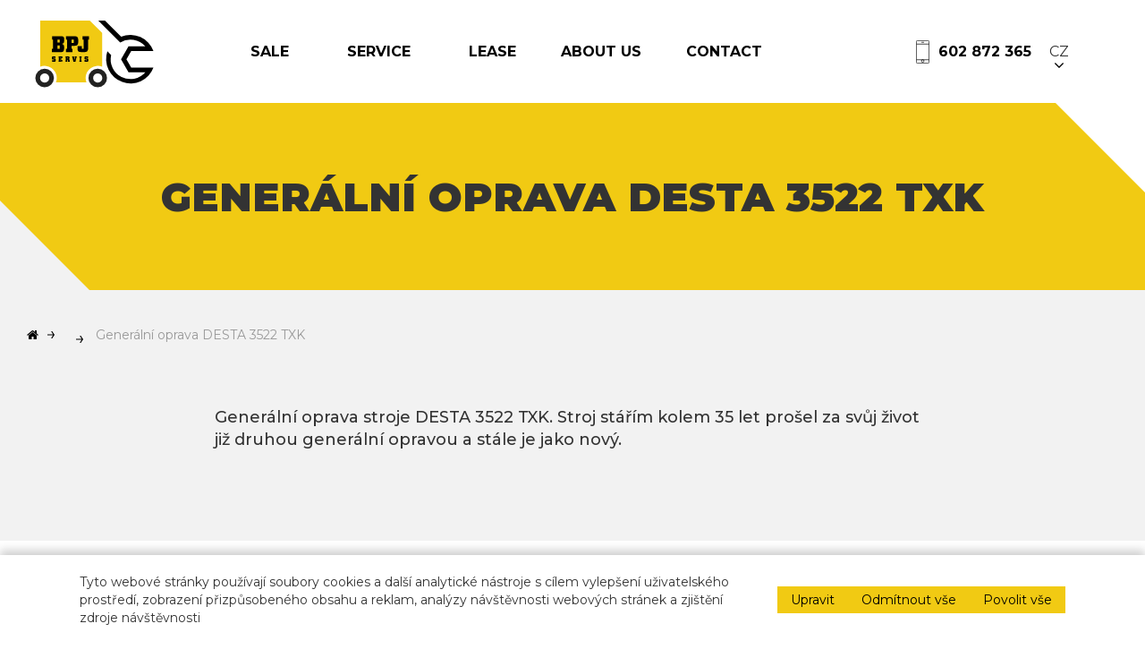

--- FILE ---
content_type: text/html; charset=UTF-8
request_url: https://www.bpj-cz.cz/en/novinky/6-generalni-oprava-desta-3522-txk./
body_size: 4186
content:
<!DOCTYPE html>
<html lang="en">
<head>
    <!-- Google Tag Manager -->
    <script>(function (w, d, s, l, i) {
            w[l] = w[l] || [];
            w[l].push({
                'gtm.start':
                    new Date().getTime(), event: 'gtm.js'
            });
            var f = d.getElementsByTagName(s)[0],
                j = d.createElement(s), dl = l != 'dataLayer' ? '&l=' + l : '';
            j.async = true;
            j.src =
                'https://www.googletagmanager.com/gtm.js?id=' + i + dl;
            f.parentNode.insertBefore(j, f);
        })(window, document, 'script', 'dataLayer', 'GTM-THTXGWRJ');</script>
    <!-- End Google Tag Manager -->
    <script>
        // Define dataLayer and the gtag function.
        window.dataLayer = window.dataLayer || [];

        function gtag() {
            dataLayer.push(arguments);
        }

        // Set default consent to 'denied' as a placeholder
        // Determine actual values based on your own requirements
        gtag('consent', 'default', {
            'ad_storage': 'denied',
            'ad_user_data': 'denied',
            'ad_personalization': 'denied',
            'analytics_storage': 'denied'
        });
    </script>
        <script>
        gtag('consent', 'update', {
            'analytics_storage': 'denied',
            'ad_storage': 'denied',
            'ad_user_data': 'denied',
            'ad_personalization': 'denied'
        });
    </script>
    <base href="/">
    <meta charset="UTF-8">
    <meta http-equiv="X-UA-Compatible" content="IE=edge">
    <meta name="viewport" content="width=device-width, initial-scale=1.0, maximum-scale=1.0, user-scalable=no">
    <meta name="format-detection" content="telephone=no">
    <meta name='keywords' content='náhradní díly, stavební stroje, sany, servis stavebních strojů, pronájem, lovosice"'>
    <meta name='description' content='Provádíme servis stavebních strojů včetně nákladních vozidel nebo manipulační techniky. Máme také několik mobilních dílen se kterými můžeme provést servis vašeho stroje přímo u Vás. Dodáváme náhradní díly na veškeré stavební a manipulační stroje vyskytující se na našem trhu.'>
    <meta name="robots" content="index, follow">
    <meta property="og:title" content="Generální oprava DESTA 3522 TXK | Servis stavebních strojů">
    <meta property="og:site_name" content="bpj-cz.cz">
    <meta property="og:url" content="https://www.bpj-cz.cz/en/novinky/6-generalni-oprava-desta-3522-txk./">
    <meta property="og:description" content="Provádíme servis stavebních strojů včetně nákladních vozidel nebo manipulační techniky. Máme také několik mobilních dílen se kterými můžeme provést servis vašeho stroje přímo u Vás. Dodáváme náhradní díly na veškeré stavební a manipulační stroje vyskytující se na našem trhu.">
    <meta property="og:type" content="website">
    <meta property="og:image" content="https://www.bpj-cz.cz/img/logo_hlavicka.svg">
    <meta name='author' content='Tvorba webu Prestissimo.cz | Webdesign Caramel.cz'>

    <link rel="apple-touch-icon" sizes="180x180" href="img/favicon/apple-touch-icon.png">
    <link rel="icon" type="image/png" sizes="32x32" href="img/favicon/favicon-32x32.png">
    <link rel="icon" type="image/png" sizes="16x16" href="img/favicon/favicon-16x16.png">
    <link rel="manifest" href="img/favicon/site.webmanifest">
    <link rel="mask-icon" href="img/favicon/safari-pinned-tab.svg" color="#333333">
    <link rel="shortcut icon" href="img/favicon/favicon.ico">
    <meta name="msapplication-TileColor" content="#da532c">
    <meta name="msapplication-config" content="img/favicon/browserconfig.xml">
    <meta name="theme-color" content="#ffffff">
    <title>Generální oprava DESTA 3522 TXK | Servis stavebních strojů</title>

    <!-- Prefetch DNS -->


    <!-- Google fonts -->
    <link rel="preconnect" href="https://fonts.googleapis.com">
    <link rel="preconnect" href="https://fonts.gstatic.com" crossorigin>
    <link rel="preconnect" href="https://fonts.googleapis.com">
    <link rel="preconnect" href="https://fonts.gstatic.com" crossorigin>
    <link href="https://fonts.googleapis.com/css2?family=Montserrat:wght@300;400;500;700;800;900&display=swap"
          rel="stylesheet">
    <link href='dist/css/frameworks.css' rel='stylesheet'>


            <link href='css/app.bundle.css' rel='stylesheet'>
        
    </head>
<body>
<!-- Google Tag Manager (noscript) -->
<noscript>
    <iframe src="https://www.googletagmanager.com/ns.html?id=GTM-THTXGWRJ"
            height="0" width="0" style="display:none;visibility:hidden"></iframe>
</noscript>
<!-- End Google Tag Manager (noscript) -->
<noscript>
        <a href='https://www.enable-javascript.com/cz/'></a>
</noscript>

<div class="container-fluid" id="header">
    <div class="container">
        <div id="logo">
            <a href="/en/" title="Servis a náhradní díly pro stavební stroje">
                <img src="img/logo_hlavicka.svg" alt="BPJ.cz">
            </a>
        </div>
        <ul id="nav">
                            <li class="submenu">
                    <a href="/en/prodej/">
                        Sale                                                    <span class="caret"></span>
                                                </a>

                                                <ul class="submenu">
                                                                    <li>
                                        <a href="en/prodej/bazar/">
                                            BAZAR                                        </a>
                                    </li>
                                                                </ul>
                                            </li>
                                <li class="submenu">
                    <a href="/en/servis/">
                        Service                                                    <span class="caret"></span>
                                                </a>

                                                <ul class="submenu">
                                                                    <li>
                                        <a href="en/servis/polni-servis-stroju/">
                                            Polní servis strojů                                        </a>
                                    </li>
                                                                        <li>
                                        <a href="en/servis/revize-a-tk-stroju/">
                                            Revize a TK strojů                                        </a>
                                    </li>
                                                                        <li>
                                        <a href="en/servis/nahradni-dily/">
                                            Náhradní díly                                        </a>
                                    </li>
                                                                        <li>
                                        <a href="en/servis/regenerace-baterii/">
                                            Regenerace baterií                                        </a>
                                    </li>
                                                                </ul>
                                            </li>
                                <li >
                    <a href="/en/pronajem/">
                        Lease                                            </a>

                                    </li>
                                <li >
                    <a href="/en/o-nas/">
                        About us                                            </a>

                                    </li>
                                <li >
                    <a href="/en/kontakt/">
                        Contact                                            </a>

                                    </li>
                        </ul>

        <div id="header-contact">
            <img src="img/tel.svg" alt="kontakt">
            <a href="tel:+420602872365">
                602 872 365            </a>
        </div>
        <div id="languages">
                            <span>
                <a href="/cs/novinky/6-generalni-oprava-desta-3522-txk./">
                    CZ
                </a>
            </span>
                        </div>
        <div id="toggle-menu">
            <div id="navibutton">
                <div class="line"></div>
                <div class="line"></div>
                <div class="line"></div>
            </div>
        </div>
    </div>
</div>
    <div class="container-fluid" id="page-header">
        <div class="container">
            <h1>Generální oprava DESTA 3522 TXK</h1>
        </div>
    </div>

    <div class="container-fluid" id="page-content">
        <div class="container">
            <ul id="page-path">
                <li><a href="en/"><i class="fa fa-home"></i></a></li>
                <li><a href="en/novinky/"></a></li>
                <li>Generální oprava DESTA 3522 TXK</li>
            </ul>
            <div class="content layout">
                <div class="text">
					<p>Gener&aacute;ln&iacute; oprava stroje DESTA 3522 TXK. Stroj st&aacute;ř&iacute;m kolem 35 let pro&scaron;el za svůj život již druhou gener&aacute;ln&iacute; opravou a st&aacute;le je jako nov&yacute;.</p>
                </div>
            </div>


        </div>
    </div>
	
	
        <div class="container-fluid" id="page-gallery-list">
            <div class="container">
                <h2></h2>

                <div class="items lightGallery">
					                        <div class="item">
                            <a href="upload/novinky/galerie/637-1.jpg" class="fancy">
                                <div class="inner">
                                    <div class="image">
                                        <img src="upload/novinky/galerie/637-1.jpg"
                                             alt="Generální oprava DESTA 3522 TXK">
                                    </div>
                                </div>
                            </a>
                        </div>
						                        <div class="item">
                            <a href="upload/novinky/galerie/623-2.jpg" class="fancy">
                                <div class="inner">
                                    <div class="image">
                                        <img src="upload/novinky/galerie/623-2.jpg"
                                             alt="Generální oprava DESTA 3522 TXK">
                                    </div>
                                </div>
                            </a>
                        </div>
						                        <div class="item">
                            <a href="upload/novinky/galerie/917-3.jpg" class="fancy">
                                <div class="inner">
                                    <div class="image">
                                        <img src="upload/novinky/galerie/917-3.jpg"
                                             alt="Generální oprava DESTA 3522 TXK">
                                    </div>
                                </div>
                            </a>
                        </div>
						                        <div class="item">
                            <a href="upload/novinky/galerie/611-5.jpeg" class="fancy">
                                <div class="inner">
                                    <div class="image">
                                        <img src="upload/novinky/galerie/611-5.jpeg"
                                             alt="Generální oprava DESTA 3522 TXK">
                                    </div>
                                </div>
                            </a>
                        </div>
						                        <div class="item">
                            <a href="upload/novinky/galerie/49-6.jpeg" class="fancy">
                                <div class="inner">
                                    <div class="image">
                                        <img src="upload/novinky/galerie/49-6.jpeg"
                                             alt="Generální oprava DESTA 3522 TXK">
                                    </div>
                                </div>
                            </a>
                        </div>
						                        <div class="item">
                            <a href="upload/novinky/galerie/467-7.jpeg" class="fancy">
                                <div class="inner">
                                    <div class="image">
                                        <img src="upload/novinky/galerie/467-7.jpeg"
                                             alt="Generální oprava DESTA 3522 TXK">
                                    </div>
                                </div>
                            </a>
                        </div>
						                        <div class="item">
                            <a href="upload/novinky/galerie/780-8.jpeg" class="fancy">
                                <div class="inner">
                                    <div class="image">
                                        <img src="upload/novinky/galerie/780-8.jpeg"
                                             alt="Generální oprava DESTA 3522 TXK">
                                    </div>
                                </div>
                            </a>
                        </div>
						                        <div class="item">
                            <a href="upload/novinky/galerie/166-9.jpeg" class="fancy">
                                <div class="inner">
                                    <div class="image">
                                        <img src="upload/novinky/galerie/166-9.jpeg"
                                             alt="Generální oprava DESTA 3522 TXK">
                                    </div>
                                </div>
                            </a>
                        </div>
						                </div>
            </div>


        </div>
		<div id="footer">
    <div class="container-fluid">
        <div class="container">
            <h2 class="text-center"></h2>
            <div id="contact-items">
                <div class="item">
                    <div class="image">
                        <img src="img/tel.svg" alt="telefon">
                    </div>
                    <div class="data">
                        <span class="name"></span>
                        <a href="tel:+420602872365"><span>(420)</span> 602 872 365                        </a>
                    </div>

                </div>
                <div class="item">
                    <div class="image">
                        <img src="img/email.svg" alt="email">
                    </div>
                    <div class="data">
                        <span class="name"></span>
						info@bpj-cz.cz                    </div>
                </div>
            </div>
        </div>
        <hr>
    </div>
	    <div class="container-fluid">
        <div class="container" id="footer-data">

            <div class="flex-item">
                <div id="logo-footer">
                    <img src="img/logo_paticka.svg" alt="BPJ-CZ">
                </div>
                <div class="content">
                    <h4>BPJ-CZ s.r.o.</h4>
					U Zdymadel 1294, 410 02 Lovosice                </div>
            </div>

            <div class="flex-item">
                <div id="map-button">
                    <a href="https://www.google.com/maps/place/BPJ-CZ+s.r.o.+-+servis+stavebn%C3%ADch+stroj%C5%AF/@50.5072782,14.0626111,14z/data=!4m6!3m5!1s0x470980150149897d:0x569a60db1f147ccf!8m2!3d50.5124823!4d14.0647382!16s%2Fg%2F11bw1zxr9n?entry=ttu&g_ep=EgoyMDI1MDYzMC4wIKXMDSoASAFQAw%3D%3D" target="_blank">
                        <img src="img/adresa.svg" alt="adresa na mapě">
						                    </a>
                </div>
            </div>
            <!--<div class="flex-item">
                <h4></h4>
                <ul id="footer-brands">
                    <li><img src="img/zoom.svg" alt="zoom"></li>
                </ul>
            </div>-->
        </div>
        <hr>
    </div>
</div>
<div class="clearfix"></div>
<div class="container-fluid" id="footer-signs">
    <div class="container">
        <div class="flex-item">
            © 2026 BPJ-CZ s.r.o.         </div>
        <div class="flex-item" id="edit-cookies">
            <a>
                <img src="img/cookies.svg" alt="cookies">
				            </a>
        </div>
		                <div class="flex-item">
                    <a href="en/prodej/">
						Sale                    </a>
                </div>
				                <div class="flex-item">
                    <a href="en/servis/">
						Service                    </a>
                </div>
				                <div class="flex-item">
                    <a href="en/ochrana-osobnich-udaju/">
						Ochrana osobních údajů                    </a>
                </div>
				        <div class="flex-item">
            <a href="vseobecne-podminky.pdf" target="_blank">
                Všeobecné podmínky pronájmu
            </a>
        </div>
    </div>
    <div class="container">
        <div class="flex-item">
            <a href="https://www.prestissimo.cz"
               title="webové stránky, tvorba www, tvorba eshopu, webdesign, tvorba webu, tvorba webových stránek, internetové stránky Litoměřice, Lovosice, Teplice, Most, Děčín, Ústí nad Labem, Praha">
                Prestissimo.cz - Tvorba webových stránek</a> | <a
                    href="https://www.caramel.cz"
                    title="design eshopu, webdesign, korporátní identita, polepy, grafické práce Roudnice nad Labem, Litoměřice, Lovosice, Teplice, Most, Děčín, Ústí nad Labem, Praha">Webdesing
                Caramel.cz</a>
        </div>
    </div>
</div>

<div class="alert">
    <span class="text"></span>
    <button type="button" class="close" data-dismiss="alert" aria-label="Close">
        <span aria-hidden="true">&times;</span>
    </button>
</div>


<!-- HELPERS -->
<div id="overlay"></div>
<div id="loader">
    <div class="loader"></div>
    <span>...</span>
</div>
<!-- Modal -->
<div id="modal" class="modal fade" role="dialog">
    <div class="modal-dialog modal-lg">
        <!-- Modal content-->
        <div class="modal-content">
            <div class="modal-header">
                <button type="button" class="close" data-dismiss="modal">&times;</button>
            </div>
            <div class="modal-body"></div>

        </div>
    </div>
</div>

<div id="cookie-bar">
                        <div class="container">
                            <div class="description">
                                Tyto webové stránky používají soubory cookies a další analytické nástroje s cílem vylepšení
                                uživatelského prostředí, zobrazení přizpůsobeného obsahu a reklam, analýzy návštěvnosti webových stránek
                                a zjištění zdroje návštěvnosti
                            </div>
                            <div class="buttons">
                                <button id="edit-cookies">Upravit</button>
                                <button id="deny-all" class="set-cookies-consent">Odmítnout vše</button>
                                <button id="select-all" class="set-cookies-consent">Povolit vše</button>
                            </div>
                        </div>
                    </div><script src="dist/js/frameworks-min.js"></script>
    <script src="dist/js/app.bundle-min.js"></script>
	</body>
</html>


--- FILE ---
content_type: text/css
request_url: https://www.bpj-cz.cz/css/app.bundle.css
body_size: 11783
content:
textarea{color:#000}#paginator{padding-left:0;display:flex;justify-content:center;align-items:center;list-style:none;margin-top:80px}#paginator li{width:40px;line-height:40px;margin:5px;font-weight:700}#paginator li a{display:block;text-align:center;border:solid 1px #000;width:100%;height:100%;color:#000;text-decoration:none}#paginator li a.active{background-color:#f1ca13;border-color:#f1ca13}.lazy-image{opacity:0;transition:opacity .3s ease-in}.input-ux{display:block;width:100%;position:relative}.input-ux .fa{font-size:17px;position:absolute;top:50%;right:15px;display:none}.input-ux .fa.fa-check{color:#00a324}.input-ux .fa.fa-times{color:#d90000}.input-ux .help{position:absolute;right:15px;bottom:-17px;font-size:12px;color:#d90000;display:none}.input-ux .input-wrong{background-color:rgba(217,0,0,.15)!important}#loader{position:fixed;width:60px;height:60px;top:0;left:0;right:0;bottom:0;margin:auto;z-index:620;display:none}#loader .loader,#loader .loader:after{border-radius:50%;width:100%;height:100%}#loader .loader{position:relative;display:block;border-top:5px solid transparent;border-right:5px solid transparent;border-bottom:5px solid transparent;border-left:5px solid #f1ca13;-webkit-transform:translateZ(0);-ms-transform:translateZ(0);transform:translateZ(0);-webkit-animation:load8 .8s infinite linear;animation:load8 .8s infinite linear}#loader span{display:block;font-size:16px;font-weight:700;text-align:center;margin-top:15px}@-webkit-keyframes load8{0%{-webkit-transform:rotate(0);transform:rotate(0)}100%{-webkit-transform:rotate(360deg);transform:rotate(360deg)}}@keyframes load8{0%{-webkit-transform:rotate(0);transform:rotate(0)}100%{-webkit-transform:rotate(360deg);transform:rotate(360deg)}}#overlay{position:fixed;display:none;overflow:hidden;z-index:200;top:0;left:0;height:100%;width:100%;background-color:rgba(255,255,255,.85)}.alert{position:fixed;bottom:0;margin:0;width:100%;left:0;right:0;text-align:center;z-index:9999;display:none;font-size:20px;color:#fff}.alert.positive{background-color:#00a324}.alert.negative{background-color:#e70000}#toggle-menu{visibility:hidden;margin-left:25px;display:flex}#toggle-menu #navibutton{position:relative;cursor:pointer;width:30px;height:30px;-webkit-tap-highlight-color:transparent;display:block;margin:auto}#toggle-menu #navibutton .line{width:100%;height:2px;background-color:#f1ca13;position:absolute;top:5px;right:0;transition:all .15s;-moz-transition:all .15s;-webkit-transition:all .15s;border-radius:2px}#toggle-menu #navibutton .line:nth-of-type(2){top:14px}#toggle-menu #navibutton .line:nth-of-type(3){top:24px}#toggle-menu #navibutton.show .line{background-color:#f1ca13}#toggle-menu #navibutton.show .line:nth-of-type(1){transform:rotate(-45deg);-webkit-transform:rotate(-45deg);top:15px}#toggle-menu #navibutton.show .line:nth-of-type(2){opacity:0;visibility:hidden}#toggle-menu #navibutton.show .line:nth-of-type(3){top:15px;transform:rotate(45deg);-webkit-transform:rotate(45deg)}.pointer{cursor:pointer}.border{border:solid 1px red}noscript{width:100%;background-color:#e70000;padding:20px;text-align:center;position:fixed;top:0;left:0;z-index:5000;color:#fff}noscript a{color:#fff;text-decoration:underline}noscript a:hover{color:#fff;text-decoration:none}#top{width:40px;line-height:40px;height:40px;font-size:30px;text-align:center;position:fixed;bottom:30px;right:30px;color:#000;cursor:pointer;display:none;background-size:30px 26px;background-repeat:no-repeat;background-position:center}#top:hover{transform:rotate(90deg)}.lg-backdrop{position:fixed;top:0;left:0;right:0;bottom:0;z-index:1040;background-color:#fff;opacity:0;-webkit-transition:opacity .15s ease 0s;-o-transition:opacity .15s ease 0s;transition:opacity .15s ease 0s}.lg-backdrop.in{opacity:.98}.lg-toolbar{background-color:transparent}.lg-toolbar .lg-icon{color:#000;cursor:pointer;float:right;font-size:24px;height:47px;line-height:27px;padding:10px 0;text-align:center;width:50px;text-decoration:none!important;outline:medium none;-webkit-transition:color .2s linear;-o-transition:color .2s linear;transition:color .2s linear}.lg-toolbar .lg-icon:hover{color:#000}.lg-actions .lg-next,.lg-actions .lg-prev{background-color:transparent!important}.lg-actions .lg-next:hover,.lg-actions .lg-prev:hover{color:#000}.lg-outer .lg-thumb{margin:0 auto}.lg-outer .lg-thumb-item.active,.lg-outer .lg-thumb-item:hover{border-color:#fff}.lg-outer .lg-thumb-item{border-color:transparent}.lg-outer .lg-thumb-outer{background-color:#fff}.custom-select{position:relative;height:70px}.custom-select select{display:none}.select-selected{background-color:#fff}.select-selected:after{position:absolute;font-family:FontAwesome;content:"\f107";top:0;right:0;text-align:center;font-size:40px;width:40px;padding-right:10px;z-index:2;height:0;border-left:solid 2px #f2f2f2!important}.select-selected.select-arrow-active:after{border-color:transparent transparent #fff transparent;top:0}.select-items div,.select-selected{color:#000;line-height:70px;padding:0 15px;cursor:pointer;user-select:none}.select-items div{line-height:30px}.select-items{position:absolute;background-color:#fff;top:100%;left:0;right:0;z-index:99}.select-hide{display:none}.same-as-selected,.select-items div:hover{background-color:rgba(0,0,0,.1)}textarea{color:#000}#paginator{padding-left:0;display:flex;justify-content:center;align-items:center;list-style:none;margin-top:80px}#paginator li{width:40px;line-height:40px;margin:5px;font-weight:700}#paginator li a{display:block;text-align:center;border:solid 1px #000;width:100%;height:100%;color:#000;text-decoration:none}#paginator li a.active{background-color:#f1ca13;border-color:#f1ca13}.lazy-image{opacity:0;transition:opacity .3s ease-in}.input-ux{display:block;width:100%;position:relative}.input-ux .fa{font-size:17px;position:absolute;top:50%;right:15px;display:none}.input-ux .fa.fa-check{color:#00a324}.input-ux .fa.fa-times{color:#d90000}.input-ux .help{position:absolute;right:15px;bottom:-17px;font-size:12px;color:#d90000;display:none}.input-ux .input-wrong{background-color:rgba(217,0,0,.15)!important}#loader{position:fixed;width:60px;height:60px;top:0;left:0;right:0;bottom:0;margin:auto;z-index:620;display:none}#loader .loader,#loader .loader:after{border-radius:50%;width:100%;height:100%}#loader .loader{position:relative;display:block;border-top:5px solid transparent;border-right:5px solid transparent;border-bottom:5px solid transparent;border-left:5px solid #f1ca13;-webkit-transform:translateZ(0);-ms-transform:translateZ(0);transform:translateZ(0);-webkit-animation:load8 .8s infinite linear;animation:load8 .8s infinite linear}#loader span{display:block;font-size:16px;font-weight:700;text-align:center;margin-top:15px}@-webkit-keyframes load8{0%{-webkit-transform:rotate(0);transform:rotate(0)}100%{-webkit-transform:rotate(360deg);transform:rotate(360deg)}}@keyframes load8{0%{-webkit-transform:rotate(0);transform:rotate(0)}100%{-webkit-transform:rotate(360deg);transform:rotate(360deg)}}#overlay{position:fixed;display:none;overflow:hidden;z-index:200;top:0;left:0;height:100%;width:100%;background-color:rgba(255,255,255,.85)}.alert{position:fixed;bottom:0;margin:0;width:100%;left:0;right:0;text-align:center;z-index:9999;display:none;font-size:20px;color:#fff}.alert.positive{background-color:#00a324}.alert.negative{background-color:#e70000}#toggle-menu{visibility:hidden;margin-left:25px;display:flex}#toggle-menu #navibutton{position:relative;cursor:pointer;width:30px;height:30px;-webkit-tap-highlight-color:transparent;display:block;margin:auto}#toggle-menu #navibutton .line{width:100%;height:2px;background-color:#f1ca13;position:absolute;top:5px;right:0;transition:all .15s;-moz-transition:all .15s;-webkit-transition:all .15s;border-radius:2px}#toggle-menu #navibutton .line:nth-of-type(2){top:14px}#toggle-menu #navibutton .line:nth-of-type(3){top:24px}#toggle-menu #navibutton.show .line{background-color:#f1ca13}#toggle-menu #navibutton.show .line:nth-of-type(1){transform:rotate(-45deg);-webkit-transform:rotate(-45deg);top:15px}#toggle-menu #navibutton.show .line:nth-of-type(2){opacity:0;visibility:hidden}#toggle-menu #navibutton.show .line:nth-of-type(3){top:15px;transform:rotate(45deg);-webkit-transform:rotate(45deg)}.pointer{cursor:pointer}.border{border:solid 1px red}noscript{width:100%;background-color:#e70000;padding:20px;text-align:center;position:fixed;top:0;left:0;z-index:5000;color:#fff}noscript a{color:#fff;text-decoration:underline}noscript a:hover{color:#fff;text-decoration:none}#top{width:40px;line-height:40px;height:40px;font-size:30px;text-align:center;position:fixed;bottom:30px;right:30px;color:#000;cursor:pointer;display:none;background-size:30px 26px;background-repeat:no-repeat;background-position:center}#top:hover{transform:rotate(90deg)}.lg-backdrop{position:fixed;top:0;left:0;right:0;bottom:0;z-index:1040;background-color:#fff;opacity:0;-webkit-transition:opacity .15s ease 0s;-o-transition:opacity .15s ease 0s;transition:opacity .15s ease 0s}.lg-backdrop.in{opacity:.98}.lg-toolbar{background-color:transparent}.lg-toolbar .lg-icon{color:#000;cursor:pointer;float:right;font-size:24px;height:47px;line-height:27px;padding:10px 0;text-align:center;width:50px;text-decoration:none!important;outline:medium none;-webkit-transition:color .2s linear;-o-transition:color .2s linear;transition:color .2s linear}.lg-toolbar .lg-icon:hover{color:#000}.lg-actions .lg-next,.lg-actions .lg-prev{background-color:transparent!important}.lg-actions .lg-next:hover,.lg-actions .lg-prev:hover{color:#000}.lg-outer .lg-thumb{margin:0 auto}.lg-outer .lg-thumb-item.active,.lg-outer .lg-thumb-item:hover{border-color:#fff}.lg-outer .lg-thumb-item{border-color:transparent}.lg-outer .lg-thumb-outer{background-color:#fff}.custom-select{position:relative;height:70px}.custom-select select{display:none}.select-selected{background-color:#fff}.select-selected:after{position:absolute;font-family:FontAwesome;content:"\f107";top:0;right:0;text-align:center;font-size:40px;width:40px;padding-right:10px;z-index:2;height:0;border-left:solid 2px #f2f2f2!important}.select-selected.select-arrow-active:after{border-color:transparent transparent #fff transparent;top:0}.select-items div,.select-selected{color:#000;line-height:70px;padding:0 15px;cursor:pointer;user-select:none}.select-items div{line-height:30px}.select-items{position:absolute;background-color:#fff;top:100%;left:0;right:0;z-index:99}.select-hide{display:none}.same-as-selected,.select-items div:hover{background-color:rgba(0,0,0,.1)}a[href^=tel]{color:inherit;text-decoration:none}.leaflet-control{display:none}body{margin:0;padding:0;background-color:#fff;font-family:Montserrat,sans-serif;overflow-x:hidden!important}body.scrolled #header{box-shadow:0 10px 10px rgba(0,0,0,.1);border-bottom:solid 8px #f1ca13}.container{width:100%;max-width:1280px}#sidebar{position:fixed;right:0;top:20vh;z-index:100;display:flex;flex-wrap:wrap;flex-direction:column}#sidebar img{width:50px}#sidebar a:nth-of-type(2){margin-top:-45px}#header{background-color:#fff;transition:all .12s linear;position:sticky;left:0;top:0;z-index:110}#header .container{display:flex;flex-direction:row;flex-wrap:wrap;justify-content:flex-start;align-items:stretch;align-content:center;justify-items:center;width:100%;max-width:1280px}#header .container #logo{width:150px;margin-bottom:10px;margin-top:10px;transition:all .12s linear}#header .container #logo img{width:100%;display:block}#header .container #nav{list-style:none;padding:0;margin-bottom:0;display:flex;flex-direction:row;flex-wrap:wrap;justify-content:flex-start;align-items:center;margin-left:100px}#header .container #nav.menu-active>li a span{visibility:visible}#header .container #nav>li{margin-right:50px;text-align:center;position:relative;font-size:16px;text-transform:uppercase;font-weight:700;display:flex;height:100%;align-items:center}#header .container #nav>li:after{content:'';left:0;right:0;margin:auto;position:absolute;bottom:0;width:0;height:0;border-style:solid;border-width:0 10px 10px 10px;border-color:transparent transparent #f1ca13 transparent;visibility:hidden}#header .container #nav>li.submenu:hover:after{display:none!important}#header .container #nav>li.submenu:hover:before{display:inline}#header .container #nav>li.submenu:hover .submenu{visibility:visible}#header .container #nav>li.submenu:before{font-family:FontAwesome;content:"\f107";position:absolute;bottom:18px;left:0;right:0;margin:auto;color:#000;font-size:24px;display:none;text-align:center}#header .container #nav>li.active:after,#header .container #nav>li:hover:after{visibility:visible}#header .container #nav>li:last-child{margin-right:0}#header .container #nav>li a{color:#000;display:block;text-decoration:none}#header .container #nav>li a span{visibility:hidden}#header .container #nav>li .submenu{padding-left:20px;padding-right:20px;top:100%;left:-100%;margin:auto;display:flex;justify-content:flex-start;align-items:center;position:absolute;list-style:none;background-color:#fff;border-bottom:solid 4px #f1ca13;z-index:100;box-shadow:0 10px 10px rgba(0,0,0,.2);visibility:hidden}#header .container #nav>li .submenu li{display:flex;justify-items:center;justify-content:center;flex-wrap:nowrap;height:100%;padding:40px 20px;position:relative;line-height:100%;font-size:17px;font-weight:900;white-space:nowrap}#header .container #nav>li .submenu li img{height:14px;object-fit:cover}#header .container #nav>li .submenu li:after{content:'';left:0;right:0;margin:auto;position:absolute;bottom:0;width:0;height:0;border-style:solid;border-width:0 10px 10px 10px;border-color:transparent transparent #f1ca13 transparent;visibility:hidden}#header .container #nav>li .submenu li:hover:after{visibility:visible}#header .container #header-contact{display:flex;flex-direction:row;flex-wrap:wrap;justify-content:flex-start;align-items:center;font-weight:700;font-size:16px;margin-left:auto}#header .container #header-contact img{margin-right:10px;width:15px}#header .container #header-contact a{color:#000}#header .container #languages{cursor:pointer;display:flex;flex-direction:row;flex-wrap:wrap;justify-content:flex-start;align-items:center;justify-items:center;font-size:16px;font-weight:400;margin-left:20px}#header .container #languages span{position:relative}#header .container #languages span a{text-decoration:none;color:inherit}#header .container #languages span a:after{font-family:FontAwesome;content:"\f107";position:absolute;top:14px;left:0;right:0;margin:auto;color:#000;font-size:18px;display:inline;text-align:center}#header .container #languages span a:hover{color:#f1ca13}#header .container #languages span a:hover:after{color:#f1ca13}#header .container #languages:hover{color:#000}#header .container #languages .dropdown{color:#000}#header .container #languages .dropdown:after{font-family:FontAwesome;content:"\f107";position:absolute;top:14px;left:0;right:0;margin:auto;color:#000;font-size:18px;display:inline;text-align:center}#header .container #languages .dropdown-menu{border:none;padding:5px 10px;margin:auto;left:-10px;right:0;top:40px;min-width:40px;box-shadow:0 10px 10px rgba(0,0,0,.2)}#header .container #languages .dropdown-menu li{margin-right:0;display:block;width:100%;margin-bottom:10px}#header .container #languages .dropdown-menu li:last-child{margin-bottom:0;margin-top:0}#header .container #languages .dropdown-menu li:after{display:none!important}#header .container #languages .dropdown-menu li a{display:block;clear:both;padding-left:0;padding-right:0;background-color:transparent!important}#header .container #languages .dropdown-menu li a:hover{background-color:transparent!important;text-decoration:underline!important}#header .container #languages .dropdown-menu li a:hover:after{display:none!important}#home-slider{position:relative;top:0;left:0;right:0;width:100%;border-top:solid 10px #f1ca13}#home-slider:after{content:'';position:absolute;bottom:0;left:0;width:0;height:0;border-style:solid;border-width:150px 0 0 150px;border-color:transparent transparent transparent #f1ca13}#home-slider .carousel-cell{width:100%}#home-slider .carousel-cell .banner-caption{position:absolute;left:0;right:0;margin:auto;width:70%;top:10%;z-index:2;color:#fff;opacity:1}#home-slider .carousel-cell .banner-caption .slide-headline{font-size:45px;width:100%;max-width:540px;line-height:120%;font-weight:400;margin-top:40px;text-shadow:2px 2px 10px rgba(0,0,0,.6)}#home-slider .carousel-cell .banner-caption .slide-headline strong{font-weight:800}#home-slider .carousel-cell .banner-caption .slide-perex{font-weight:700;font-size:20px;line-height:26px;width:100%;max-width:540px;margin-top:40px;text-shadow:2px 2px 10px rgba(0,0,0,.6)}#home-slider .carousel-cell .banner-caption img.logo{height:40px;object-fit:cover;margin-top:30px}#home-slider .carousel-cell .banner-caption span{display:block;font-style:italic;font-weight:100}#home-slider .carousel-cell .banner-caption .button{float:left;text-align:center;line-height:100%;margin-top:50px}#home-slider .carousel-cell .banner-caption .button a{display:block;padding:20px 25px;line-height:100%;border:solid 1px #fff;background-color:transparent;font-size:15px;color:#fff;font-weight:500;text-decoration:none;transition:all .12s linear;text-shadow:1px 1px 1px rgba(0,0,0,.6)}#home-slider .carousel-cell .banner-caption .button a:hover{background-color:#f1ca13;border-color:transparent;color:#000}#home-slider .carousel-cell img.background{width:100%;height:100%;max-height:670px;object-fit:cover;object-position:center}#home-slider .flickity-page-dots{text-align:center;bottom:40px}#home-slider .flickity-page-dots .dot{background:#fff;width:15px;height:15px;opacity:1}#home-slider .flickity-page-dots .dot.is-selected{background:#f1ca13}#home-services{background-color:#f1ca13;padding-top:80px;padding-bottom:80px}#home-services .container{display:flex;justify-content:center;align-content:space-evenly}#home-services .container .service-item{width:calc(100% / 3)}#home-services .container .service-item .image{width:100%;text-align:center}#home-services .container .service-item .image img{height:111px;object-fit:cover}#home-services .container .service-item a{color:inherit;text-decoration:none}#home-services .container .service-item a:hover .button{border:solid 1px #000}#home-services .container .service-item a:hover .button img{border-color:#f1ca13}#home-services .container .service-item h2{font-weight:900;text-transform:uppercase;font-size:45px}#home-services .container .service-item .button{text-align:center;margin-top:20px;margin-left:auto;margin-right:auto;display:flex;justify-self:center;padding:15px 25px;max-width:200px;align-items:center;justify-items:center;justify-content:center;border:solid 1px transparent;color:#000;font-size:18px;transition:all .12s linear;text-decoration:none}#home-services .container .service-item .button img{width:30px;margin-right:10px;object-fit:cover;border:solid 1px #000;padding:10px;transition:all .12s linear;filter:none!important}#home-about{position:relative;background-color:#f2f2f2;padding-top:80px;padding-bottom:80px}#home-about:before{position:absolute;right:0;top:0;content:'';width:0;height:0;border-style:solid;border-width:0 150px 150px 0;border-color:transparent #f1ca13 transparent transparent}#home-about:after{position:absolute;left:0;bottom:0;content:'';width:0;height:0;border-style:solid;border-width:150px 0 0 150px;border-color:transparent transparent transparent #fff}#home-about h2{font-size:45px;font-weight:900;width:100%;max-width:800px;display:block;margin-left:auto;margin-right:auto}#home-about #about-items{display:flex;flex-wrap:wrap;width:100%;max-width:900px;justify-content:center;margin-left:auto;margin-right:auto;margin-top:40px}#home-about #about-items .item{width:calc(100% / 3);text-align:center;margin-bottom:20px;margin-top:20px}#home-about #about-items .item .image{text-align:center;width:100%}#home-about #about-items .item .image img{max-height:90px;object-fit:contain;transition:all .2s linear}#home-about #about-items .item h3{font-size:20px;font-weight:400}#home-news{padding-top:80px;padding-bottom:120px}#home-news #home-news-header{position:relative}#home-news #home-news-header h2{font-size:45px;font-weight:900;margin-left:auto;margin-right:auto;width:100%}#home-news #home-news-header #all-news{position:absolute;right:10%;top:15px;font-size:18px;font-weight:400;letter-spacing:-1px}#home-news #home-news-header #all-news a{display:flex;align-items:center;color:#000}#home-news #home-news-header #all-news a #arrow-circle{width:20px;height:20px;border:solid 1px #000;line-height:17px;border-radius:100%;text-align:center;margin-right:10px}#home-news #home-news-header #all-news a #arrow-circle img{width:50%;object-fit:cover}#home-news #news-carousel{margin-top:80px;padding-left:10%;width:100%}#home-news #news-carousel .carousel-cell{width:70%;min-width:70%}#home-news #news-carousel .carousel-cell .news-flex-container{display:flex;flex-direction:row;width:90%}#home-news #news-carousel .carousel-cell .news-flex-container .image{width:475px;height:355px}#home-news #news-carousel .carousel-cell .news-flex-container .image img{width:475px;height:355px;object-fit:cover}#home-news #news-carousel .carousel-cell .news-flex-container .news-content{padding-left:5%;padding-top:30px}#home-news #news-carousel .carousel-cell .news-flex-container .news-content .datum{font-size:16px}#home-news #news-carousel .carousel-cell .news-flex-container .news-content h3{font-size:33px;font-weight:700;margin-top:0}#home-news #news-carousel .carousel-cell .news-flex-container .news-content h3 a{color:#000;text-decoration:none}#home-news #news-carousel .carousel-cell .news-flex-container .news-content h3 a:hover{text-decoration:underline}#home-news #news-carousel .carousel-cell .news-flex-container .news-content .perex{color:#999;font-size:20px;line-height:26px;font-weight:400}#home-news #news-carousel .carousel-cell .news-flex-container .news-content .button{text-align:center;margin-top:20px}#home-news #news-carousel .carousel-cell .news-flex-container .news-content .button a{display:flex;width:130px;padding:10px 10px 10px 20px;align-items:center;justify-items:center;justify-content:flex-start;border:solid 1px #000;color:#000;font-size:14px;transition:all .12s linear;text-decoration:none}#home-news #news-carousel .carousel-cell .news-flex-container .news-content .button a:hover{background-color:#000;color:#fff}#home-news #news-carousel .carousel-cell .news-flex-container .news-content .button a:hover img{filter:invert(99%) sepia(0) saturate(7496%) hue-rotate(159deg) brightness(140%) contrast(100%)}#home-news #news-carousel .carousel-cell .news-flex-container .news-content .button a img{width:10px;margin-right:15px;object-fit:cover;transition:all .12s linear;display:inline-block;vertical-align:middle}#home-news #news-carousel .flickity-page-dots{bottom:-40px;left:0}#home-news #news-carousel .flickity-page-dots .dot{background:#f2f2f2;width:15px;height:15px;opacity:1}#home-news #news-carousel .flickity-page-dots .dot.is-selected{background:#f1ca13}#home-brands{position:relative;padding-top:80px;padding-bottom:80px;background-color:#f2f2f2;border-bottom:solid 10px #f1ca13}#home-brands:before{position:absolute;left:0;top:0;content:'';width:0;height:0;border-style:solid;border-width:150px 150px 0 0;border-color:#fff transparent transparent transparent}#home-brands:after{position:absolute;right:0;top:0;content:'';width:0;height:0;border-style:solid;border-width:0 150px 150px 0;border-color:transparent #fff transparent transparent}#home-brands h2{font-size:45px;font-weight:900;width:100%;max-width:560px;display:block;margin-left:auto;margin-right:auto}#home-brands ul#brands-list{display:flex;padding-left:0;margin-top:80px;justify-content:center;align-items:center;justify-items:center;align-content:center;list-style-type:none}#home-brands ul#brands-list li{margin-right:30px;margin-left:30px}#home-brands ul#brands-list li.after{width:1px;height:100px;background-color:#999}#home-brands ul#brands-list li img{height:50px;object-fit:cover}#footer{color:#fff;padding-left:0;padding-right:0}#footer .container-fluid{background-color:#000;padding-top:20px}#footer .container-fluid#contact-form-element{background-color:#f1ca13}#footer .container-fluid#contact-form-element:before{display:none}#footer .container-fluid#contact-form-element h2{color:#000}#footer .container-fluid#contact-form-element #send-form{color:#000}#footer hr{border-top:solid 1px #f2f2f2;margin:0}#footer h2{font-size:33px;font-weight:700;padding-top:60px}#footer #contact-items{display:flex;justify-content:center;align-items:center;justify-items:center;color:#fff;margin-top:80px;margin-bottom:80px}#footer #contact-items .item{display:flex;justify-content:flex-start;align-items:center;justify-items:stretch;margin-left:40px;margin-right:40px}#footer #contact-items .item .image{margin-right:20px}#footer #contact-items .item .image img{height:40px;max-width:55px;object-fit:cover;filter:invert(78%) sepia(65%) saturate(873%) hue-rotate(355deg) brightness(102%) contrast(89%)}#footer #contact-items .item .data{text-align:center;font-size:21px;font-weight:800}#footer #contact-items .item .data span{font-weight:400}#footer #contact-items .item .data span.name{display:block;font-size:14px;text-transform:uppercase;font-weight:500;margin-bottom:3px}#footer #contact-items .item .data a{color:inherit;text-decoration:none}#footer #footer-data{display:flex;padding-top:80px;padding-bottom:80px;justify-items:center;align-content:center;justify-content:center;align-self:center}#footer #footer-data .flex-item{display:flex;flex-direction:column;justify-content:flex-end;padding-right:60px}#footer #footer-data .flex-item #logo-footer{margin-bottom:40px;display:block}#footer #footer-data .flex-item #logo-footer img{width:120px;object-fit:cover}#footer #footer-data .flex-item .content{display:block;font-size:16px;font-weight:300}#footer #footer-data .flex-item .content h4{font-size:21px;font-weight:800;margin-bottom:4px}#footer #footer-data .flex-item .content h5{margin-bottom:4px;font-size:16px;font-weight:500}#footer #footer-data .flex-item #map-button a{padding:15px 20px;border:solid 1px #f1ca13;text-align:center;color:#fff;text-decoration:none;font-size:14px;transition:all .12s linear}#footer #footer-data .flex-item #map-button a img{width:20px;margin-right:10px;filter:invert(78%) sepia(65%) saturate(873%) hue-rotate(355deg) brightness(102%) contrast(89%)}#footer #footer-data .flex-item #map-button a:hover{color:#000;background-color:#f1ca13}#footer #footer-data .flex-item #map-button a:hover img{filter:none}#footer #footer-data .flex-item:nth-of-type(2){padding-bottom:10px;margin-right:50px}#footer #footer-data .flex-item:nth-of-type(3) h4{text-transform:uppercase;font-size:21px;font-weight:800;max-width:320px}#footer #footer-data .flex-item #footer-brands{list-style:none;padding-left:0;flex-direction:row;display:flex;justify-content:flex-start;align-items:center;justify-items:center;align-content:center}#footer #footer-data .flex-item #footer-brands li{margin-right:20px}#footer #footer-data .flex-item #footer-brands li.after{width:1px;height:50px;background-color:#737373}#footer #footer-data .flex-item #footer-brands li img{height:15px;object-fit:cover}#footer-signs{background-color:#000;padding-top:40px;padding-bottom:40px}#footer-signs .container{padding-left:0;padding-right:0;display:flex;justify-content:center;align-items:center}#footer-signs .container:last-of-type{margin-top:30px}#footer-signs .container .flex-item{font-size:14px;margin-right:40px;color:#999;transition:color .12s linear}#footer-signs .container .flex-item#cookiesOptions{cursor:pointer;transition:color .12s linear}#footer-signs .container .flex-item#cookiesOptions:hover{color:#fff}#footer-signs .container .flex-item a{color:#999;transition:color .12s linear}#footer-signs .container .flex-item a:hover{color:#fff}#footer-signs .container .flex-item img{width:40px;filter:invert(78%) sepia(65%) saturate(873%) hue-rotate(355deg) brightness(102%) contrast(89%)}#mapa{border-top:solid 4px #f1ca13;width:100%;height:50vh}#contact-page-header{background-color:#f1ca13;position:relative;padding-top:80px;padding-bottom:80px}#contact-page-header h1{text-align:center;font-size:45px;font-weight:900;text-transform:uppercase;margin:0}#contact-page-header:before{content:'';position:absolute;left:0;bottom:0;width:0;height:0;border-style:solid;border-width:150px 0 0 150px;border-color:transparent transparent transparent #fff}#contact-page-content{padding-top:80px;padding-bottom:80px;position:relative}#contact-page-content:before{content:'';position:absolute;right:0;top:0;width:0;height:0;border-style:solid;border-width:0 150px 150px 0;border-color:transparent #f1ca13 transparent transparent}#contact-page-content:after{content:'';position:absolute;left:0;bottom:0;width:0;height:0;border-style:solid;border-width:150px 0 0 150px;border-color:transparent transparent transparent #f1ca13}#contact-page-content h2{text-align:center;font-size:45px;font-weight:800}#contact-page-content .contact-item-flex-container{display:flex;justify-items:flex-start;justify-content:flex-start;align-content:center;align-items:flex-start;flex-wrap:wrap;width:100%;max-width:1000px;margin-left:auto;margin-right:auto;padding-left:30px;padding-right:30px;padding-bottom:80px;border-bottom:solid 1px #d6d6d6}#contact-page-content .contact-item-flex-container:first-of-type{padding-top:80px;padding-bottom:0;border-bottom:0}#contact-page-content .contact-item-flex-container:last-of-type{border-bottom:none}#contact-page-content .contact-item-flex-container h2{font-size:33px;font-weight:800;text-align:left;margin-bottom:40px;margin-top:0}#contact-page-content .contact-item-flex-container .flex-item{width:45%}#contact-page-content .contact-item-flex-container .flex-item:nth-of-type(2){margin-left:auto}#contact-page-content .contact-item-flex-container .flex-item .contact-item{display:flex;justify-content:flex-start;align-items:flex-start;justify-items:flex-start;padding-bottom:30px}#contact-page-content .contact-item-flex-container .flex-item .contact-item .item{display:flex;justify-content:center;align-items:center;justify-items:center}#contact-page-content .contact-item-flex-container .flex-item .contact-item .item .image{margin-right:20px;height:58px}#contact-page-content .contact-item-flex-container .flex-item .contact-item .item .image.mail{width:55px;padding-top:10px}#contact-page-content .contact-item-flex-container .flex-item .contact-item .item .image.phone{width:30px}#contact-page-content .contact-item-flex-container .flex-item .contact-item .item .image img{width:100%;object-fit:cover}#contact-page-content .contact-item-flex-container .flex-item .contact-item .item .data{text-align:center;font-size:21px;font-weight:800}#contact-page-content .contact-item-flex-container .flex-item .contact-item .item .data span{font-weight:400}#contact-page-content .contact-item-flex-container .flex-item .contact-item .item .data span.name{display:block;font-size:14px;text-transform:uppercase;font-weight:500;margin-bottom:3px}#contact-page-content .contact-item-flex-container .flex-item .contact-data{margin-top:30px;font-size:21px}#contact-page-content .contact-item-flex-container .flex-item .contact-data h3{font-size:21px;font-weight:900;margin-bottom:5px}#contact-page-content .contact-item-flex-container .flex-item .contact-data .contact-rows-flex{display:flex;flex-direction:column}#contact-page-content .contact-item-flex-container .flex-item .contact-data .contact-rows-flex .flex-item{margin-bottom:20px;display:flex;align-items:center;width:100%}#contact-page-content .contact-item-flex-container .flex-item .contact-data .contact-rows-flex .flex-item .icon{width:50px;margin-right:10px;text-align:center}#contact-page-content .contact-item-flex-container .flex-item .contact-data .contact-rows-flex .flex-item .icon.ico-name img{height:44px}#contact-page-content .contact-item-flex-container .flex-item .contact-data .contact-rows-flex .flex-item .icon.ico-email img{height:30px}#contact-page-content .contact-item-flex-container .flex-item .contact-data .contact-rows-flex .flex-item .icon.ico-phone img{height:40px}#contact-page-content .contact-item-flex-container .flex-item .contact-data .contact-rows-flex .flex-item .icon img{object-fit:cover}#contact-page-content .contact-item-flex-container .flex-item .contact-data .contact-rows-flex .flex-item span{font-size:21px}#contact-page-content .contact-item-flex-container .flex-item .contact-data #contact-map-button a{float:left;padding:10px 20px;border:solid 1px #000;text-align:center;border-radius:30px;font-size:14px;color:#000;text-decoration:none;transition:all .12s linear}#contact-page-content .contact-item-flex-container .flex-item .contact-data #contact-map-button a:hover{background-color:#000;color:#fff}#contact-page-content .contact-item-flex-container .flex-item .contact-data #contact-map-button a:hover img{filter:invert(99%) sepia(0) saturate(7496%) hue-rotate(159deg) brightness(140%) contrast(100%)}#contact-page-content .contact-item-flex-container .flex-item .contact-data #contact-map-button a img{width:20px;object-fit:cover;margin-right:5px}#contact-form-element{position:relative;padding-top:80px;padding-bottom:80px;background-color:#f1ca13}#contact-form-element:before{content:'';position:absolute;right:0;top:0;width:0;height:0;border-style:solid;border-width:0 150px 150px 0;border-color:transparent #fff transparent transparent}#contact-form-element h2{text-align:center;font-size:45px;font-weight:800}#contact-form-element #contact-form .flex-inputs{display:flex;width:100%}#contact-form-element #contact-form .flex-inputs .input-item{margin-right:20px;width:calc(100% / 3)}#contact-form-element #contact-form .flex-inputs .input-item input{width:100%;box-shadow:none;outline:0;background-color:#fff;border:none;height:70px;padding-left:10px;padding-right:10px;font-size:16px;font-weight:700}#contact-form-element #contact-form .flex-inputs .input-item input::placeholder{font-weight:700;color:#000;text-transform:uppercase}#contact-form-element #contact-form .flex-inputs .input-item input:focus::placeholder{color:#999}#contact-form-element #contact-form .flex-inputs .input-item:last-of-type{margin-right:0}#contact-form-element #contact-form textarea{width:100%;border:none;box-shadow:none;background-color:#fff;outline:0;padding:10px;min-height:200px;font-size:16px;font-weight:700}#contact-form-element #contact-form textarea::placeholder{font-size:16px;font-weight:700;color:#000;text-transform:uppercase}#contact-form-element #contact-form textarea:focus::placeholder{color:#999}#contact-form-element #contact-form #send-form{display:flex;width:230px;margin-left:auto;margin-right:auto;align-items:center;justify-items:center;justify-content:center;padding:15px 0;background-color:#fff;font-size:16px;font-weight:700;margin-top:20px;text-transform:uppercase;cursor:pointer;transition:all .12s linear}#contact-form-element #contact-form #send-form img{width:30px;object-fit:cover;margin-right:10px}#contact-form-element #contact-form #send-form:hover{background-color:#000;color:#fff}#contact-form-element #contact-form #send-form:hover img{filter:invert(99%) sepia(0) saturate(7496%) hue-rotate(159deg) brightness(140%) contrast(100%)}#page-header{background-color:#f1ca13;position:relative;padding-top:80px;padding-bottom:80px}#page-header h1{text-align:center;font-size:45px;font-weight:900;text-transform:uppercase;margin:0}#page-header:after{content:'';position:absolute;right:0;top:0;width:0;height:0;border-style:solid;border-width:0 150px 150px 0;border-color:transparent #fff transparent transparent}#page-header:before{content:'';position:absolute;left:0;bottom:0;width:0;height:0;border-style:solid;border-width:150px 0 0 150px;border-color:transparent transparent transparent #f2f2f2}#page-content{background-color:#f2f2f2;padding-top:40px;padding-bottom:80px}#page-content .button a{display:block;margin-right:auto;margin-left:auto;background-color:#f1ca13;text-align:center;color:#000;text-transform:uppercase;font-weight:700;width:230px;padding:15px 0;margin-top:40px}#page-content #products-list{padding-top:40px;padding-bottom:0}#page-content #products-list:after{display:none}#page-content #products-list .products{display:flex;justify-content:flex-start;align-items:flex-start;flex-wrap:wrap}#page-content #products-list .products .product{width:calc(100% / 4);margin-bottom:40px;padding-left:10px;padding-right:10px;border-bottom:solid 4px transparent;text-align:center;position:relative}#page-content #products-list .products .product a{color:#000;text-decoration:none}#page-content #products-list .products .product:after{content:'';left:0;right:0;margin:auto;position:absolute;bottom:0;width:0;height:0;border-style:solid;border-width:0 10px 10px 10px;border-color:transparent transparent #f1ca13 transparent;visibility:hidden}#page-content #products-list .products .product .inner{border-bottom:solid 1px #f2f2f2}#page-content #products-list .products .product:hover{background-color:#f2f2f2;border-bottom:solid 4px #f1ca13}#page-content #products-list .products .product:hover .inner{border:none}#page-content #products-list .products .product:hover:after{visibility:visible}#page-content #products-list .products .product h3{font-size:18px;font-weight:500;padding-bottom:20px}#page-content #products-list .products .product .image{width:100%;height:150px;line-height:150px;padding:10px}#page-content #products-list .products .product .image img{width:100%;max-height:130px;object-fit:cover}#page-content .content{width:100%;max-width:800px;display:block;margin-left:auto;margin-right:auto}#page-content .content a{color:inherit;text-decoration:underline}#page-content .content a:hover{text-decoration:none}#page-content .content.layout .text p{width:100%}#page-content .content #about-items{display:flex;flex-wrap:wrap;width:100%;max-width:900px;justify-content:center;margin-left:auto;margin-right:auto;margin-top:40px}#page-content .content #about-items .item{width:calc(100% / 3);text-align:center;margin-bottom:20px;margin-top:20px}#page-content .content #about-items .item .image{text-align:center;width:100%}#page-content .content #about-items .item .image img{max-height:90px;object-fit:contain;transition:all .2s linear}#page-content .content #about-items .item h3{font-size:20px;font-weight:400}#page-content .content.subpages-layout{max-width:1280px;display:flex;flex-wrap:wrap;justify-content:center;justify-items:center}#page-content .content.subpages-layout .subpage{width:calc(100% / 3);padding-left:10px;padding-right:10px}#page-content .content.subpages-layout .subpage h2{margin-bottom:20px}#page-content .content.subpages-layout .subpage h2 img{height:30px}#page-content .content.subpages-layout .subpage h3{font-size:24px;text-transform:uppercase;text-align:center;font-weight:700;margin-bottom:20px}#page-content .content.subpages-layout .subpage h3 img{height:30px}#page-content .content.subpages-layout .subpage .text{font-size:16px;text-align:center}#page-content .content.subpages-layout.bazar-items{align-items:flex-end;justify-items:flex-end}#page-content .content.subpages-layout.bazar-items .subpage{margin-bottom:30px}#page-content .content.subpages-layout.bazar-items .subpage h2{font-size:20px}#page-content .content.subpages-layout.bazar-items .subpage .image{width:200px;height:150px;display:block;margin-left:auto;margin-right:auto}#page-content .content.subpages-layout.bazar-items .subpage .image img{width:200px;height:150px;object-fit:cover}#page-content .content.subpages-layout.bazar-items .subpage .button a{display:block;margin-right:auto;margin-left:auto;background-color:#f1ca13;text-align:center;color:#000;text-transform:uppercase;font-weight:700;width:230px;padding:10px 0;margin-top:40px}#page-content .content:not(:first-of-type){margin-top:60px}#page-content .content h2{font-size:45px;text-align:center;font-weight:900;margin-top:0;margin-bottom:50px}#page-content .content .text{font-size:18px;font-weight:500}#page-content .content .text p{margin-top:10px;margin-bottom:20px;width:70%;display:block;margin-left:auto;margin-right:auto}#page-content .content .text ul{list-style:none;padding-left:0;margin-top:20px;margin-bottom:20px}#page-content .content .text ul li{padding-left:1em;padding-bottom:15px}#page-content .content .text ul li:before{content:"•";color:#f1ca13;display:inline-block;margin-left:-1em;width:1em}#page-content.lease-detail-header{padding-top:40px}#page-content.lease-detail-header .content{display:flex;justify-content:flex-start;justify-items:flex-start;align-items:flex-start;max-width:100%}#page-content.lease-detail-header .content h2{text-align:left;margin-bottom:10px}#page-content.lease-detail-header .content .content-flex-item{width:45%}#page-content.lease-detail-header .content .content-flex-item:nth-of-type(2){width:55%;text-align:center}#page-content.lease-detail-header .content .content-flex-item:nth-of-type(2) .image img{height:250px;object-fit:cover}#page-content #page-path{list-style:none;padding-left:0;padding-bottom:60px;font-size:14px}#page-content #page-path li{display:inline-flex;align-items:center;color:#999}#page-content #page-path li a{color:#000;text-decoration:underline}#page-content #page-path li a:hover{text-decoration:none}#page-content #page-path li:after{content:'';background-image:url(../img/sipka.svg);background-size:100% auto;background-repeat:no-repeat;background-position:center;margin-left:10px;margin-right:10px;width:8px;height:8px}#page-content #page-path li:last-child:after{display:none}#page-content #news-flex-container{display:flex;flex-direction:row;width:100%;flex-wrap:wrap}#page-content #news-flex-container .news-item-flex{display:flex;flex-wrap:nowrap;align-items:center;width:70%;margin-bottom:50px}#page-content #news-flex-container .news-item-flex .image img{width:250px;height:200px;object-fit:cover}#page-content #news-flex-container .news-item-flex .news-content{padding-left:30px;padding-top:10px}#page-content #news-flex-container .news-item-flex .news-content h3{font-size:22px;font-weight:700;margin-top:0}#page-content #news-flex-container .news-item-flex .news-content h3 a{color:#000;text-decoration:none}#page-content #news-flex-container .news-item-flex .news-content h3 a:hover{text-decoration:underline}#page-content #news-flex-container .news-item-flex .news-content .perex{color:#999;font-size:14px;line-height:22px;font-weight:400;margin-bottom:10px}#page-content #news-flex-container .news-item-flex .news-content .button{text-align:center;margin-top:0}#page-content #news-flex-container .news-item-flex .news-content .button a{margin-left:0;margin-right:0;display:flex;width:130px;padding:10px 10px 10px 20px;align-items:center;justify-items:flex-start;justify-content:flex-start;border:solid 1px #000;background-color:transparent;color:#000;font-size:14px;transition:all .12s linear;text-decoration:none}#page-content #news-flex-container .news-item-flex .news-content .button a:hover{background-color:#000;color:#fff}#page-content #news-flex-container .news-item-flex .news-content .button a:hover img{filter:invert(99%) sepia(0) saturate(7496%) hue-rotate(159deg) brightness(140%) contrast(100%)}#page-content #news-flex-container .news-item-flex .news-content .button a img{width:10px;margin-right:15px;object-fit:cover;transition:all .12s linear;display:inline-block;vertical-align:middle}#products-list{position:relative;padding-top:80px;padding-bottom:80px}#products-list:after{content:'';position:absolute;left:0;bottom:0;width:0;height:0;border-style:solid;border-width:150px 0 0 150px;border-color:transparent transparent transparent #000}#products-list .products{display:flex;justify-content:flex-start;align-items:flex-start;flex-wrap:wrap}#products-list .products .product{width:calc(100% / 4);margin-bottom:40px;padding-left:10px;padding-right:10px;border-bottom:solid 4px transparent;text-align:center;position:relative}#products-list .products .product a{color:#000;text-decoration:none}#products-list .products .product:after{content:'';left:0;right:0;margin:auto;position:absolute;bottom:0;width:0;height:0;border-style:solid;border-width:0 10px 10px 10px;border-color:transparent transparent #f1ca13 transparent;visibility:hidden}#products-list .products .product .inner{border-bottom:solid 1px #f2f2f2}#products-list .products .product:hover{background-color:#f2f2f2;border-bottom:solid 4px #f1ca13}#products-list .products .product:hover .inner{border:none}#products-list .products .product:hover:after{visibility:visible}#products-list .products .product h3{font-size:18px;font-weight:500;padding-bottom:20px}#products-list .products .product .image{width:100%;height:150px;line-height:150px;padding:10px}#products-list .products .product .image img{width:100%;max-height:130px;object-fit:contain}#products-list .button a{display:block;margin-right:auto;margin-left:auto;background-color:#f1ca13;text-align:center;color:#000;text-transform:uppercase;font-weight:700;width:230px;padding:15px 0;margin-top:40px}#reference-list{position:relative;padding-top:80px;padding-bottom:80px}#reference-list h2{font-size:45px;text-align:center;font-weight:900;margin-top:0;margin-bottom:50px}#reference-list .text{font-size:18px;text-align:center;width:100%;max-width:510px;display:block;margin-left:auto;margin-right:auto;font-weight:500}#reference-list .text p{margin-top:10px;margin-bottom:20px;width:70%;display:block;margin-left:auto;margin-right:auto}#reference-list:after{content:'';position:absolute;left:0;bottom:0;width:0;height:0;border-style:solid;border-width:150px 0 0 150px;border-color:transparent transparent transparent #000}#reference-list .references{display:flex;margin-top:80px;justify-content:flex-start;align-items:flex-start;flex-wrap:wrap}#reference-list .references .reference{width:calc(100% / 4 - 30px);margin-bottom:40px;border-bottom:solid 4px transparent;text-align:center;position:relative;margin-left:15px;margin-right:15px}#reference-list .references .reference a{color:#000;text-decoration:none}#reference-list .references .reference:after{content:'';left:0;right:0;margin:auto;position:absolute;bottom:0;width:0;height:0;border-style:solid;border-width:0 10px 10px 10px;border-color:transparent transparent #f1ca13 transparent;visibility:hidden}#reference-list .references .reference .inner{border-bottom:solid 1px #f2f2f2;width:100%;display:block;margin:auto}#reference-list .references .reference:hover{background-color:#f2f2f2;border-bottom:solid 4px #f1ca13}#reference-list .references .reference:hover .inner{border:none}#reference-list .references .reference:hover:after{visibility:visible}#reference-list .references .reference h3{font-size:18px;font-weight:500;padding-bottom:20px;padding-left:15px;padding-right:15px;text-align:left}#reference-list .references .reference .image{width:100%}#reference-list .references .reference .image img{width:100%;max-height:150px;object-fit:cover}#reference-list .button a{display:block;margin-right:auto;margin-left:auto;background-color:#f1ca13;text-align:center;color:#000;text-transform:uppercase;font-weight:700;width:230px;padding:15px 0;margin-top:40px}#page-gallery-list{position:relative;padding-top:80px;padding-bottom:80px}#page-gallery-list h2{font-size:45px;text-align:center;font-weight:900;margin-top:0;margin-bottom:50px}#page-gallery-list .text{font-size:18px;text-align:center;width:100%;max-width:510px;display:block;margin-left:auto;margin-right:auto;font-weight:500}#page-gallery-list .text p{margin-top:10px;margin-bottom:20px;width:70%;display:block;margin-left:auto;margin-right:auto}#page-gallery-list.inside{padding-top:0;padding-bottom:0}#page-gallery-list.inside:after{display:none}#page-gallery-list:after{content:'';position:absolute;left:0;bottom:0;width:0;height:0;border-style:solid;border-width:150px 0 0 150px;border-color:transparent transparent transparent #000}#page-gallery-list .items{display:flex;margin-top:80px;justify-content:flex-start;align-items:flex-start;flex-wrap:wrap}#page-gallery-list .items .item{width:calc(100% / 4 - 30px);margin-bottom:40px;border-bottom:solid 4px transparent;text-align:center;position:relative;margin-left:15px;margin-right:15px}#page-gallery-list .items .item a{color:#000;text-decoration:none}#page-gallery-list .items .item:after{content:'';left:0;right:0;margin:auto;position:absolute;bottom:0;width:0;height:0;border-style:solid;border-width:0 10px 10px 10px;border-color:transparent transparent #f1ca13 transparent;visibility:hidden}#page-gallery-list .items .item .inner{border-bottom:solid 1px #f2f2f2;width:100%;display:block;margin:auto}#page-gallery-list .items .item:hover{background-color:#f2f2f2;border-bottom:solid 4px #f1ca13}#page-gallery-list .items .item:hover .inner{border:none}#page-gallery-list .items .item:hover:after{visibility:visible}#page-gallery-list .items .item h3{font-size:18px;font-weight:500;padding-bottom:20px;padding-left:15px;padding-right:15px;text-align:left}#page-gallery-list .items .item .image{width:100%}#page-gallery-list .items .item .image img{width:100%;height:200px;object-fit:cover}#page-gallery-list .button a{display:block;margin-right:auto;margin-left:auto;background-color:#f1ca13;text-align:center;color:#000;text-transform:uppercase;font-weight:700;width:230px;padding:15px 0;margin-top:40px}#reservation-form-element h2{text-align:center;font-size:45px;font-weight:800}#reservation-form-element #reservation-form{margin-top:80px}#reservation-form-element #reservation-form label{text-transform:uppercase;padding-left:10px}#reservation-form-element #reservation-form .flex-inputs{display:flex;flex-wrap:wrap;width:100%;justify-content:flex-start}#reservation-form-element #reservation-form .flex-inputs .input-item{margin-right:0;width:calc(100% / 2 - 20px);margin-bottom:40px}#reservation-form-element #reservation-form .flex-inputs .input-item:nth-of-type(even){margin-left:auto}#reservation-form-element #reservation-form .flex-inputs .input-item input{width:100%;box-shadow:none;outline:0;background-color:#fff;border:none;height:70px;padding-left:10px;padding-right:10px;font-size:16px;font-weight:700}#reservation-form-element #reservation-form .flex-inputs .input-item input::placeholder{font-weight:700;color:#000;text-transform:uppercase}#reservation-form-element #reservation-form .flex-inputs .input-item input:focus::placeholder{color:#999}#reservation-form-element #reservation-form .flex-inputs .input-item:last-of-type{margin-right:0}#reservation-form-element #reservation-form textarea{width:100%;border:none;box-shadow:none;background-color:#fff;outline:0;padding:10px;min-height:200px;font-size:16px;font-weight:700}#reservation-form-element #reservation-form textarea::placeholder{font-size:16px;font-weight:700;color:#000;text-transform:uppercase}#reservation-form-element #reservation-form textarea:focus::placeholder{color:#999}#reservation-form-element #reservation-form #send-form{display:flex;width:230px;margin-left:auto;margin-right:auto;align-items:center;justify-items:center;justify-content:center;padding:15px 0;background-color:#fff;font-size:16px;font-weight:700;margin-top:40px;text-transform:uppercase;cursor:pointer;transition:all .12s linear}#reservation-form-element #reservation-form #send-form img{width:30px;object-fit:cover;margin-right:10px}#reservation-form-element #reservation-form #send-form:hover{background-color:#000;color:#fff}#reservation-form-element #reservation-form #send-form:hover img{filter:invert(99%) sepia(0) saturate(7496%) hue-rotate(159deg) brightness(140%) contrast(100%)}#detail-content{position:relative;padding-top:80px;padding-bottom:80px}#detail-content h2{font-size:45px;text-align:left;font-weight:900;margin-top:30px;margin-bottom:30px}#detail-content h3{font-size:30px;text-align:left;font-weight:700;margin-top:30px;margin-bottom:30px}#detail-content .text{font-size:18px;text-align:left;width:100%;max-width:800px;display:block;font-weight:500}#detail-content .text p{margin-top:30px;margin-bottom:30px;line-height:30px;font-size:18px;display:block;font-weight:500}#detail-content .text ul{display:block;list-style:none;padding-left:0;margin-top:30px;margin-bottom:30px;font-weight:500}#detail-content .text ul li{padding-left:1em;padding-bottom:10px}#detail-content .text ul li:before{content:"•";color:#f1ca13;display:inline-block;margin-left:-1em;width:1em}#detail-content .text .table-responsive{font-size:18px;overflow:no-display;border:none!important}#detail-content .text .table-responsive .table tr,#detail-content .text .table-responsive .table>thead>tr>th,#detail-content .text .table-responsive table td,#detail-content .text .table-responsive table tr,#detail-content .text .table-responsive tbody{border:none!important}#detail-content .text .table-responsive table{border:none!important}#detail-content .text .table-responsive thead{background-color:#000;color:#fff;font-weight:700}#detail-content .text .table-responsive .table>tbody>tr>td,#detail-content .text .table-responsive .table>thead>tr>th{padding-left:15px!important;padding-right:15px!important}#detail-content .text .table-responsive .table>tbody>tr>td{border-top:none;font-weight:400;font-size:16px}#detail-content .text .table-responsive .table>tbody>tr:nth-of-type(even){background-color:#f2f2f2}#detail-content:after{content:'';position:absolute;left:0;bottom:0;width:0;height:0;border-style:solid;border-width:150px 0 0 150px;border-color:transparent transparent transparent #000}#detail-content .button a{display:block;margin-right:auto;margin-left:auto;background-color:#f1ca13;text-align:center;color:#000;text-transform:uppercase;font-weight:700;width:230px;padding:15px 0;margin-top:40px}#inquiry-form-element{background-color:#f2f2f2;padding-bottom:80px}#inquiry-form-element .button{display:block;margin-right:auto;margin-left:auto;background-color:#f1ca13;text-align:center;color:#000;text-transform:uppercase;font-weight:700;width:230px;padding:15px 0;margin-top:40px;cursor:pointer}#inquiry-form-element h2{text-align:center;font-size:45px;font-weight:800;margin-bottom:80px}#inquiry-form-element #inquiry-form{margin-top:80px;display:none}#inquiry-form-element #inquiry-form label{text-transform:uppercase;padding-left:10px}#inquiry-form-element #inquiry-form .flex-inputs{display:flex;flex-wrap:wrap;width:100%;justify-content:flex-start}#inquiry-form-element #inquiry-form .flex-inputs .input-item{margin-right:0;width:calc(100% / 2 - 20px);margin-bottom:40px}#inquiry-form-element #inquiry-form .flex-inputs .input-item:nth-of-type(even){margin-left:auto}#inquiry-form-element #inquiry-form .flex-inputs .input-item input{width:100%;box-shadow:none;outline:0;background-color:#fff;border:none;height:70px;padding-left:10px;padding-right:10px;font-size:16px;font-weight:700}#inquiry-form-element #inquiry-form .flex-inputs .input-item input::placeholder{font-weight:700;color:#000;text-transform:uppercase}#inquiry-form-element #inquiry-form .flex-inputs .input-item input:focus::placeholder{color:#999}#inquiry-form-element #inquiry-form .flex-inputs .input-item:last-of-type{margin-right:0}#inquiry-form-element #inquiry-form textarea{width:100%;border:none;box-shadow:none;background-color:#fff;outline:0;padding:10px;min-height:200px;font-size:16px;font-weight:700}#inquiry-form-element #inquiry-form textarea::placeholder{font-size:16px;font-weight:700;color:#000;text-transform:uppercase}#inquiry-form-element #inquiry-form textarea:focus::placeholder{color:#999}#inquiry-form-element #inquiry-form #send-form{display:flex;width:230px;margin-left:auto;margin-right:auto;align-items:center;justify-items:center;justify-content:center;padding:15px 0;background-color:#fff;font-size:16px;font-weight:700;margin-top:40px;text-transform:uppercase;cursor:pointer;transition:all .12s linear}#inquiry-form-element #inquiry-form #send-form img{width:30px;object-fit:cover;margin-right:10px}#inquiry-form-element #inquiry-form #send-form:hover{background-color:#000;color:#fff}#inquiry-form-element #inquiry-form #send-form:hover img{filter:invert(99%) sepia(0) saturate(7496%) hue-rotate(159deg) brightness(140%) contrast(100%)}.border{border:solid 1px red}#cookies-backdrop{width:100%;height:100%;position:fixed;top:0;left:0;background-color:rgba(0,0,0,.4);-webkit-backdrop-filter:blur(5px);backdrop-filter:blur(5px);z-index:1000;justify-content:center;align-items:center;overflow-y:scroll;display:flex;flex-wrap:wrap}#cookies-backdrop #cookies-consent-box{width:80%;position:relative;top:auto;display:block;overflow-y:scroll;padding:40px 40px;max-width:700px;background-color:#fff;box-shadow:0 0 20px rgba(0,0,0,.3);margin-top:20px;margin-bottom:20px}#cookies-backdrop #cookies-consent-box .title{font-size:20px;font-weight:600;margin-bottom:10px}#cookies-backdrop #cookies-consent-box .description{font-size:16px;line-height:25px}#cookies-backdrop #cookie-consent-settings{display:flex;flex-direction:column;margin-top:30px;border:solid 1px #f2f2f2}#cookies-backdrop #cookie-consent-settings .cookie-item{display:flex;flex-direction:row;flex-wrap:wrap;border-bottom:solid 1px #f2f2f2;padding:10px;justify-content:space-between;align-items:center}#cookies-backdrop #cookie-consent-settings .cookie-item:last-of-type{border-bottom:none}#cookies-backdrop #cookie-consent-settings .cookie-item .item{display:flex;align-items:center;column-gap:10px;font-size:16px;font-weight:800;cursor:pointer}#cookies-backdrop #cookie-consent-settings .cookie-item .item .icon{font-size:20px}#cookies-backdrop #cookie-consent-settings .cookie-item .always-active{color:#45a049;font-weight:500}#cookies-backdrop #cookie-consent-settings .cookie-item .cookie-description{font-size:14px;display:none;width:100%;padding:10px 25px}#cookies-backdrop #cookie-consent-settings .cookie-item .cookie-description .show-cookies-list{display:flex;margin-top:10px;text-decoration:underline;cursor:pointer}#cookies-backdrop #cookie-consent-settings .cookie-item .cookie-description .show-cookies-list:hover{text-decoration:none}#cookies-backdrop #cookie-consent-settings .cookie-item .cookie-description .cookies-preview{display:flex;flex-direction:column;gap:10px;margin-top:10px}#cookies-backdrop #cookie-consent-settings .cookie-item .cookie-description .cookies-preview .cookies-preview-item{background-color:#f2f2f2;padding:10px}#cookies-backdrop #cookie-consent-settings .cookie-item .switch{display:block;position:relative;width:50px;height:20px}#cookies-backdrop #cookie-consent-settings .cookie-item .switch.disabled{opacity:.4}#cookies-backdrop #cookie-consent-settings .cookie-item .switch input{opacity:0;width:0;height:0}#cookies-backdrop #cookie-consent-settings .cookie-item .slider{position:absolute;cursor:pointer;top:0;left:0;right:0;bottom:0;background-color:#ccc;-webkit-transition:.4s;transition:.4s;width:40px;padding:4px}#cookies-backdrop #cookie-consent-settings .cookie-item .slider:before{position:absolute;content:"";height:20px;width:20px;left:0;bottom:0;background-color:#d90000;-webkit-transition:.4s;transition:.4s}#cookies-backdrop #cookie-consent-settings .cookie-item input:checked+.slider{background-color:#ccc}#cookies-backdrop #cookie-consent-settings .cookie-item input:focus+.slider{box-shadow:0 0 1px #e1e1e1}#cookies-backdrop #cookie-consent-settings .cookie-item input:checked+.slider:before{background-color:#4eb509;-webkit-transform:translateX(20px);-ms-transform:translateX(20px);transform:translateX(20px)}#cookies-backdrop #cookie-consent-settings .cookie-item .slider.round{border-radius:25px;width:40px}#cookies-backdrop #cookie-consent-settings .cookie-item .slider.round:before{border-radius:100%}#cookies-backdrop #cookie-consent-settings .sub-select-container{display:block;margin-top:10px}#cookies-backdrop #cookie-consent-settings .sub-select-container .sub-select{padding-top:10px;padding-bottom:10px;display:flex;align-items:center;gap:10px}#cookies-backdrop #cookie-consent-settings .sub-select-container .sub-select>span{width:calc(100% - 100px)}#cookies-backdrop #cookies-consent-buttons{display:flex;flex-wrap:wrap-reverse;justify-content:center;margin-top:40px;column-gap:20px;row-gap:20px}#cookies-backdrop #cookies-consent-buttons button{border:none;box-shadow:none;padding:10px 25px;color:#fff;width:clamp(160px,180px,250px);transition:all .12s linear;font-weight:400}#cookies-backdrop #cookies-consent-buttons button#deny-all,#cookies-backdrop #cookies-consent-buttons button#selected{color:#fff;background-color:#000}#cookies-backdrop #cookies-consent-buttons button#select-all{background-color:#000}#cookies-backdrop #cookies-consent-buttons button#select-all:hover{box-shadow:inset 0 0 10px rgba(0,0,0,.4)}#cookie-bar{position:fixed;left:0;bottom:0;width:100%;padding:20px;background-color:#fff;box-shadow:0 -5px 10px rgba(0,0,0,.2);z-index:100}#cookie-bar .container{width:100%;max-width:1600px;display:flex;justify-content:space-between;align-items:center;gap:10px}#cookie-bar .container .description{font-size:14px;line-height:20px;max-width:60%}#cookie-bar .container .buttons{max-width:40%;display:flex;flex-wrap:wrap-reverse;justify-content:center;column-gap:10px;row-gap:10px}#cookie-bar .container .buttons button{border:none;box-shadow:none;padding:5px 15px;color:#000;transition:all .12s linear;font-weight:400;text-decoration:none;background-color:#f1ca13}#cookie-bar .container .buttons button.onlyFunctional{background-color:#f1ca13}#cookie-bar .container .buttons button.onlyFunctional:hover{box-shadow:inset 0 0 10px rgba(0,0,0,.4)}@media screen and (max-width:480px){#cookies-backdrop #cookies-consent-box{width:95%;padding:30px 20px;margin-top:2.5%;margin-bottom:2.5%}#cookies-backdrop #cookies-consent-box .title{font-size:16px}#cookies-backdrop #cookies-consent-box .description{font-size:14px;line-height:20px}#cookies-backdrop #cookie-consent-settings .cookie-item .item{font-size:14px}#cookies-backdrop #cookie-consent-settings .cookie-item .item .icon{font-size:20px}#cookies-backdrop #cookie-consent-settings .cookie-item .cookie-description{font-size:13px}#cookies-backdrop #cookie-consent-settings .sub-select-container .sub-select{padding-top:10px;flex-direction:column;align-items:flex-start}#cookies-backdrop #cookie-consent-settings .sub-select-container .sub-select>span{width:100%}#cookie-bar .container .description{font-size:13px;line-height:18px;max-width:55%}}@media screen and (max-width:414px){#cookie-bar .container{flex-direction:column-reverse;row-gap:20px;width:100%;padding-left:0;padding-right:0}#cookie-bar .container .description{font-size:13px;line-height:18px;max-width:100%;text-align:center}#cookie-bar .container .buttons{max-width:100%;flex-direction:row}}textarea{color:#000}#paginator{padding-left:0;display:flex;justify-content:center;align-items:center;list-style:none;margin-top:80px}#paginator li{width:40px;line-height:40px;margin:5px;font-weight:700}#paginator li a{display:block;text-align:center;border:solid 1px #000;width:100%;height:100%;color:#000;text-decoration:none}#paginator li a.active{background-color:#f1ca13;border-color:#f1ca13}.lazy-image{opacity:0;transition:opacity .3s ease-in}.input-ux{display:block;width:100%;position:relative}.input-ux .fa{font-size:17px;position:absolute;top:50%;right:15px;display:none}.input-ux .fa.fa-check{color:#00a324}.input-ux .fa.fa-times{color:#d90000}.input-ux .help{position:absolute;right:15px;bottom:-17px;font-size:12px;color:#d90000;display:none}.input-ux .input-wrong{background-color:rgba(217,0,0,.15)!important}#loader{position:fixed;width:60px;height:60px;top:0;left:0;right:0;bottom:0;margin:auto;z-index:620;display:none}#loader .loader,#loader .loader:after{border-radius:50%;width:100%;height:100%}#loader .loader{position:relative;display:block;border-top:5px solid transparent;border-right:5px solid transparent;border-bottom:5px solid transparent;border-left:5px solid #f1ca13;-webkit-transform:translateZ(0);-ms-transform:translateZ(0);transform:translateZ(0);-webkit-animation:load8 .8s infinite linear;animation:load8 .8s infinite linear}#loader span{display:block;font-size:16px;font-weight:700;text-align:center;margin-top:15px}@-webkit-keyframes load8{0%{-webkit-transform:rotate(0);transform:rotate(0)}100%{-webkit-transform:rotate(360deg);transform:rotate(360deg)}}@keyframes load8{0%{-webkit-transform:rotate(0);transform:rotate(0)}100%{-webkit-transform:rotate(360deg);transform:rotate(360deg)}}#overlay{position:fixed;display:none;overflow:hidden;z-index:200;top:0;left:0;height:100%;width:100%;background-color:rgba(255,255,255,.85)}.alert{position:fixed;bottom:0;margin:0;width:100%;left:0;right:0;text-align:center;z-index:9999;display:none;font-size:20px;color:#fff}.alert.positive{background-color:#00a324}.alert.negative{background-color:#e70000}#toggle-menu{visibility:hidden;margin-left:25px;display:flex}#toggle-menu #navibutton{position:relative;cursor:pointer;width:30px;height:30px;-webkit-tap-highlight-color:transparent;display:block;margin:auto}#toggle-menu #navibutton .line{width:100%;height:2px;background-color:#f1ca13;position:absolute;top:5px;right:0;transition:all .15s;-moz-transition:all .15s;-webkit-transition:all .15s;border-radius:2px}#toggle-menu #navibutton .line:nth-of-type(2){top:14px}#toggle-menu #navibutton .line:nth-of-type(3){top:24px}#toggle-menu #navibutton.show .line{background-color:#f1ca13}#toggle-menu #navibutton.show .line:nth-of-type(1){transform:rotate(-45deg);-webkit-transform:rotate(-45deg);top:15px}#toggle-menu #navibutton.show .line:nth-of-type(2){opacity:0;visibility:hidden}#toggle-menu #navibutton.show .line:nth-of-type(3){top:15px;transform:rotate(45deg);-webkit-transform:rotate(45deg)}.pointer{cursor:pointer}.border{border:solid 1px red}noscript{width:100%;background-color:#e70000;padding:20px;text-align:center;position:fixed;top:0;left:0;z-index:5000;color:#fff}noscript a{color:#fff;text-decoration:underline}noscript a:hover{color:#fff;text-decoration:none}#top{width:40px;line-height:40px;height:40px;font-size:30px;text-align:center;position:fixed;bottom:30px;right:30px;color:#000;cursor:pointer;display:none;background-size:30px 26px;background-repeat:no-repeat;background-position:center}#top:hover{transform:rotate(90deg)}.lg-backdrop{position:fixed;top:0;left:0;right:0;bottom:0;z-index:1040;background-color:#fff;opacity:0;-webkit-transition:opacity .15s ease 0s;-o-transition:opacity .15s ease 0s;transition:opacity .15s ease 0s}.lg-backdrop.in{opacity:.98}.lg-toolbar{background-color:transparent}.lg-toolbar .lg-icon{color:#000;cursor:pointer;float:right;font-size:24px;height:47px;line-height:27px;padding:10px 0;text-align:center;width:50px;text-decoration:none!important;outline:medium none;-webkit-transition:color .2s linear;-o-transition:color .2s linear;transition:color .2s linear}.lg-toolbar .lg-icon:hover{color:#000}.lg-actions .lg-next,.lg-actions .lg-prev{background-color:transparent!important}.lg-actions .lg-next:hover,.lg-actions .lg-prev:hover{color:#000}.lg-outer .lg-thumb{margin:0 auto}.lg-outer .lg-thumb-item.active,.lg-outer .lg-thumb-item:hover{border-color:#fff}.lg-outer .lg-thumb-item{border-color:transparent}.lg-outer .lg-thumb-outer{background-color:#fff}.custom-select{position:relative;height:70px}.custom-select select{display:none}.select-selected{background-color:#fff}.select-selected:after{position:absolute;font-family:FontAwesome;content:"\f107";top:0;right:0;text-align:center;font-size:40px;width:40px;padding-right:10px;z-index:2;height:0;border-left:solid 2px #f2f2f2!important}.select-selected.select-arrow-active:after{border-color:transparent transparent #fff transparent;top:0}.select-items div,.select-selected{color:#000;line-height:70px;padding:0 15px;cursor:pointer;user-select:none}.select-items div{line-height:30px}.select-items{position:absolute;background-color:#fff;top:100%;left:0;right:0;z-index:99}.select-hide{display:none}.same-as-selected,.select-items div:hover{background-color:rgba(0,0,0,.1)}@media screen and (max-width:1600px){#home-news #news-carousel .carousel-cell .news-flex-container .image{width:400px;height:320px}#home-news #news-carousel .carousel-cell .news-flex-container .image img{width:400px;height:320px;object-fit:cover}#home-news #news-carousel .flickity-page-dots{bottom:-40px;left:0}#home-news #news-carousel .flickity-page-dots .dot{background:#f2f2f2;width:15px;height:15px;opacity:1}#home-news #news-carousel .flickity-page-dots .dot.is-selected{background:#f1ca13}}@media screen and (max-width:1500px){#home-news #news-carousel .carousel-cell .news-flex-container .image{width:350px;height:250px}#home-news #news-carousel .carousel-cell .news-flex-container .image img{width:350px;height:250px;object-fit:cover}#home-news #news-carousel .carousel-cell .news-flex-container .news-content{padding-top:10px}}@media screen and (max-width:1400px){#home-slider:after{border-width:100px 0 0 100px}#home-slider .carousel-cell .banner-caption{top:8%}#home-slider .carousel-cell .banner-caption .slide-headline{font-size:40px}#home-slider .carousel-cell .banner-caption .slide-perex{font-size:18px;line-height:24px;margin-top:30px}#home-slider .carousel-cell .banner-caption img.logo{height:30px}#home-slider .carousel-cell .banner-caption .button{margin-top:30px}#home-slider .carousel-cell .banner-caption .button a{padding:15px 20px}#home-slider .flickity-page-dots{bottom:30px}#home-about:before{border-width:0 100px 100px 0}#home-about:after{border-width:100px 0 0 100px}#home-news #news-carousel .carousel-cell{width:85%}#home-news #news-carousel .carousel-cell .news-flex-container .news-content{padding-top:5px}#home-brands:before{border-width:100px 100px 0 0}#home-brands:after{border-width:0 100px 100px 0}#page-header:after{border-width:0 100px 100px 0}#page-header:before{border-width:100px 0 0 100px}#contact-page-header:before{border-width:100px 0 0 100px}#contact-page-content:before{border-width:0 100px 100px 0}#contact-page-content:after{border-width:100px 0 0 100px}#contact-form-element:before{border-width:0 100px 100px 0}#page-gallery-list:after{border-width:100px 0 0 100px}#reference-list:after{border-width:100px 0 0 100px}#products-list:after{border-width:100px 0 0 100px}#detail-content:after{border-width:100px 0 0 100px}}@media screen and (max-width:1200px){#header .container #toggle-menu{visibility:visible}#header .container #nav{position:absolute;top:0;left:0;right:0;width:100vw;margin-left:0;padding-bottom:20px;background-color:#fff;flex-direction:column;visibility:hidden;justify-content:center;justify-items:center;align-content:center;box-shadow:0 10px 10px rgba(0,0,0,.1);border-bottom:4px solid #f1ca13}#header .container #nav.menu-active{visibility:visible}#header .container #nav>li{margin-top:20px;margin-bottom:20px;margin-left:0;margin-right:0;display:block}#header .container #nav>li .submenu{left:0!important;top:0;margin-top:10px;width:100vw;visibility:visible;position:relative;float:left;display:none;border-bottom:none;box-shadow:inset 1px 1px 10px rgba(0,0,0,.2)}#header .container #nav>li .submenu li{padding:20px 10px}#header .container #nav>li .submenu li:after{display:none!important}#header .container #nav>li:after,#header .container #nav>li:before{display:none!important}#header .container #nav>li:hover .submenu{display:none}#home-slider .carousel-cell .banner-caption{top:5%;width:80%}#home-slider .carousel-cell .banner-caption .slide-headline{font-size:30px}#home-slider .carousel-cell .banner-caption .slide-perex{font-size:14px;line-height:22px;margin-top:10px}#home-slider .carousel-cell .banner-caption img.logo{height:20px}#home-slider .carousel-cell .banner-caption .button{margin-top:20px}#home-slider .carousel-cell .banner-caption .button a{padding:10px 15px;font-size:14px}#home-slider .flickity-page-dots{bottom:30px}#home-services{padding-top:40px;padding-bottom:40px}#home-services .container .service-item .image img{height:80px}#home-services .container .service-item h2{font-size:35px}#home-services .container .service-item .button a{padding:12px 23px}#home-about{padding-top:40px;padding-bottom:40px}#home-about h2{font-size:35px}#home-about #about-items .item .image{text-align:center;width:100%}#home-about #about-items .item .image img{max-height:60px}#home-about #about-items .item h3{font-size:18px}#home-news #home-news-header{position:relative;display:flex;flex-wrap:wrap;align-items:center;padding-left:10%;padding-right:10%}#home-news #home-news-header h2{font-size:35px;width:auto;margin-left:0;margin-right:0;margin-top:0;margin-bottom:0}#home-news #home-news-header #all-news{position:relative;right:unset;top:unset;margin-left:auto}#home-news #news-carousel .carousel-cell{width:85%}#home-news #news-carousel .carousel-cell .news-flex-container .image{width:300px;height:200px}#home-news #news-carousel .carousel-cell .news-flex-container .image img{width:250px;height:200px;object-fit:cover}#home-news #news-carousel .carousel-cell .news-flex-container .news-content h3{font-size:28px}#home-news #news-carousel .carousel-cell .news-flex-container .news-content .perex{font-size:17px;line-height:23px}#home-brands{padding-top:40px;padding-bottom:40px}#home-brands h2{font-size:35px}#home-brands ul#brands-list{flex-wrap:wrap;margin-top:40px}#home-brands ul#brands-list li{margin:20px}#home-brands ul#brands-list li.after{display:none}#home-brands ul#brands-list li img{height:45px}#footer h2{font-size:33px;font-weight:700;padding-top:40px;margin-top:0}#footer #contact-items{margin-top:40px;margin-bottom:40px}#footer #contact-items .item{margin-left:40px;margin-right:40px}#footer-signs{padding-top:20px;padding-bottom:20px}#footer-signs .container{display:flex;justify-content:flex-start;align-items:center;flex-wrap:wrap}#footer-signs .container .flex-item{margin-right:0;width:100%;text-align:center;margin-bottom:20px}#footer-signs .container .flex-item:last-of-type{margin-bottom:0}#page-header{padding-top:40px;padding-bottom:40px}#page-header h1{font-size:35px}#page-content{padding-top:40px;padding-bottom:40px}#page-content .content h2{font-size:35px}#reference-list{padding-top:40px;padding-bottom:40px}#reference-list h2{font-size:35px}#page-gallery-list{padding-top:40px;padding-bottom:40px}#page-gallery-list h2{font-size:35px}#contact-page-header{padding-top:40px;padding-bottom:40px}#contact-page-header h1{font-size:35px}#contact-page-content{padding-top:40px;padding-bottom:40px}#contact-page-content h2{font-size:35px}#contact-page-content .contact-item-flex-container{padding-left:0;padding-right:0;padding-bottom:40px;padding-top:40px}#contact-page-content .contact-item-flex-container h2{font-size:30px}#contact-page-content .contact-item-flex-container .flex-item{width:45%}#contact-form-element{padding-top:40px;padding-bottom:40px}#contact-form-element h2{font-size:35px}#products-list{padding-top:40px;padding-bottom:40px}#inquiry-form-element,#reservation-form-element{padding-top:40px;padding-bottom:40px}#inquiry-form-element h2,#reservation-form-element h2{text-align:center;font-size:35px;font-weight:800}#inquiry-form-element #inquiry-form,#inquiry-form-element #reservation-form,#reservation-form-element #inquiry-form,#reservation-form-element #reservation-form{margin-top:40px}#paginator{margin-top:40px!important}#detail-content{padding-top:40px;padding-bottom:40px}#detail-content h2{font-size:35px}}@media screen and (max-width:991px){#home-slider:after{border-width:50px 0 0 50px}#home-slider .carousel-cell .banner-caption{top:0;width:90%}#home-slider .carousel-cell .banner-caption .slide-headline{font-size:25px}#home-slider .carousel-cell .banner-caption .slide-perex{font-size:14px;line-height:20px;margin-top:10px}#home-slider .carousel-cell .banner-caption img.logo{height:20px;margin-top:60px}#home-slider .carousel-cell .banner-caption .button{margin-top:20px}#home-slider .carousel-cell .banner-caption .button a{padding:10px 15px;font-size:14px}#home-slider .carousel-cell img.background{height:60vh}#home-slider .flickity-page-dots{bottom:20px}#home-slider .flickity-page-dots .dot{width:10px;height:10px}#home-about:before{border-width:0 50px 50px 0}#home-about:after{border-width:50px 0 0 50px}#home-news{padding-left:0;padding-right:0}#home-news #news-carousel{padding-left:5%}#home-news #news-carousel .carousel-cell{width:90%}#home-news #news-carousel .carousel-cell .news-flex-container .image{width:200px;height:200px}#home-news #news-carousel .carousel-cell .news-flex-container .image img{width:200px;height:200px;object-fit:cover}#home-news #news-carousel .carousel-cell .news-flex-container .news-content h3{font-size:25px}#home-news #news-carousel .carousel-cell .news-flex-container .news-content .perex{font-size:15px;line-height:21px}#home-brands:before{border-width:50px 50px 0 0}#home-brands:after{border-width:0 50px 50px 0}#home-brands ul#brands-list li{margin:20px}#home-brands ul#brands-list li.after{display:none}#home-brands ul#brands-list li img{height:45px}#footer #footer-data{padding-top:0;padding-bottom:40px;flex-wrap:wrap}#footer #footer-data .flex-item{display:flex;flex-direction:column;justify-content:flex-start;justify-items:center;padding-right:0;width:100%;margin-bottom:40px;text-align:center}#footer #footer-data .flex-item #logo-footer{margin-bottom:20px;display:block}#footer #footer-data .flex-item #logo-footer img{width:120px;object-fit:cover}#footer #footer-data .flex-item .content{display:block;font-size:16px;font-weight:300}#footer #footer-data .flex-item .content h4{font-size:21px;font-weight:800;margin-bottom:4px}#footer #footer-data .flex-item .content h5{margin-bottom:4px;font-size:16px;font-weight:500}#footer #footer-data .flex-item:nth-of-type(2){padding-bottom:0;margin-right:0}#footer #footer-data .flex-item:nth-of-type(3){margin-bottom:0}#footer #footer-data .flex-item:nth-of-type(3) h4{font-size:21px;max-width:80%;display:block;margin-left:auto;margin-right:auto;text-align:center}#footer #footer-data .flex-item #footer-brands{list-style:none;padding-left:0;flex-direction:column;display:flex;justify-content:center;align-items:center;justify-items:center;align-content:center;margin-top:20px}#footer #footer-data .flex-item #footer-brands li{margin-right:0;margin-bottom:10px}#footer #footer-data .flex-item #footer-brands li:last-of-type{margin-bottom:0}#footer #footer-data .flex-item #footer-brands li.after{display:none}#page-header:after{border-width:0 50px 50px 0}#page-header:before{border-width:50px 0 0 50px}#contact-page-header:before{border-width:50px 0 0 50px}#contact-page-content:before{border-width:0 50px 50px 0}#contact-page-content:after{border-width:50px 0 0 50px}#contact-form-element:before{border-width:0 50px 50px 0}#page-gallery-list .items{margin-top:40px}#page-gallery-list .items .item{width:calc(100% / 3 - 30px);margin-bottom:30px}#page-gallery-list .items .item h3{font-size:16px}#page-gallery-list .items .item .image{width:100%}#page-gallery-list .items .item .image img{width:100%;height:150px;object-fit:cover}#reference-list:after{border-width:50px 0 0 50px}#reference-list .references{margin-top:40px}#reference-list .references .reference{width:calc(100% / 3 - 30px)}#reference-list .references .reference h3{font-size:16px;padding-left:5px;padding-right:5px}#products-list:after{border-width:50px 0 0 50px}#products-list .products .product{width:calc(100% / 3)}#products-list .products .product h3{font-size:16px}#page-content #news-flex-container{display:flex;flex-direction:row;width:100%;flex-wrap:wrap}#page-content #news-flex-container .news-item-flex{display:flex;flex-wrap:nowrap;align-items:center;width:100%;margin-bottom:50px}#page-content.lease-detail-header{padding-top:40px}#page-content.lease-detail-header .content{display:flex;justify-content:flex-start;justify-items:flex-start;align-items:flex-start;max-width:100%;padding-top:40px;flex-wrap:wrap}#page-content.lease-detail-header .content h2{text-align:left;margin-bottom:10px}#page-content.lease-detail-header .content .content-flex-item{width:100%}#page-content.lease-detail-header .content .content-flex-item:nth-of-type(2){width:100%;text-align:center;margin-top:30px}#page-content.lease-detail-header .content .content-flex-item:nth-of-type(2) .image{width:100%}#page-content.lease-detail-header .content .content-flex-item:nth-of-type(2) .image img{height:auto;max-width:100%;object-fit:cover}#page-content #products-list .products .product{width:calc(100% / 3)}#page-content #products-list .products .product h3{font-size:16px}#detail-content:after{border-width:50px 0 0 50px}}@media screen and (max-width:768px){#home-services .container .service-item .image img{height:60px}#home-services .container .service-item h2{font-size:30px}#home-services .container .service-item .button a{padding:4px 20px;font-size:14px}#home-about h2{font-size:30px}#home-about #about-items .item{width:50%}#home-about #about-items .item .image{text-align:center;width:100%}#home-about #about-items .item .image img{max-height:50px}#home-news #news-carousel{padding-left:5%}#home-news #news-carousel .carousel-cell{width:98%}#home-news #news-carousel .carousel-cell .news-flex-container .image{width:150px;height:100px}#home-news #news-carousel .carousel-cell .news-flex-container .image img{width:150px;height:100px;object-fit:cover}#home-news #news-carousel .carousel-cell .news-flex-container .news-content h3{font-size:20px}#home-news #news-carousel .carousel-cell .news-flex-container .news-content .perex{font-size:15px;line-height:21px}#home-brands h2{font-size:30px}#footer h2{font-size:30px}#footer #contact-items{flex-direction:column}#footer #contact-items .item{flex-direction:column;flex-wrap:wrap;margin-bottom:40px}#footer #contact-items .item:last-of-type{margin-bottom:0}#footer #contact-items .item .image{margin-right:0;margin-bottom:10px}#page-header h1{font-size:30px}#page-content #products-list .products .product{width:calc(100% / 2);margin-bottom:20px}#page-content .content h2{font-size:30px}#page-content .content.subpages-layout{flex-wrap:wrap}#page-content .content.subpages-layout .subpage{width:calc(100% / 2);margin-bottom:50px}#page-content .content.subpages-layout .subpage:last-of-type{margin-top:0}#page-content .content.subpages-layout .subpage h2{font-size:30px}#page-content .content.subpages-layout .subpage h2 img{height:20px}#page-content .content.subpages-layout .subpage .text{font-size:16px;text-align:center}#page-gallery-list h2{font-size:30px}#contact-page-content h2{font-size:30px}#contact-page-content .contact-item-flex-container{padding-left:0;padding-right:0;padding-bottom:40px;padding-top:40px}#contact-page-content .contact-item-flex-container h2{font-size:25px}#contact-page-content .contact-item-flex-container .flex-item{width:48%}#contact-page-content .contact-item-flex-container .flex-item .contact-item{padding-bottom:10px}#contact-page-content .contact-item-flex-container .flex-item .contact-item .item .image{margin-right:15px}#contact-page-content .contact-item-flex-container .flex-item .contact-item .item .image.mail{width:45px;padding-top:10px}#contact-page-content .contact-item-flex-container .flex-item .contact-item .item .image.phone{width:20px;padding-top:10px}#contact-page-content .contact-item-flex-container .flex-item .contact-item .item .image img{width:100%;object-fit:cover}#contact-page-content .contact-item-flex-container .flex-item .contact-item .item .data{font-size:17px}#contact-page-content .contact-item-flex-container .flex-item .contact-data{margin-top:30px;font-size:16px}#contact-page-content .contact-item-flex-container .flex-item .contact-data h3{font-size:17px;margin-bottom:5px}#contact-page-content .contact-item-flex-container .flex-item .contact-data .contact-rows-flex .flex-item{margin-bottom:20px}#contact-page-content .contact-item-flex-container .flex-item .contact-data .contact-rows-flex .flex-item .icon{width:50px;margin-right:10px;text-align:center}#contact-page-content .contact-item-flex-container .flex-item .contact-data .contact-rows-flex .flex-item .icon.ico-name img{height:35px}#contact-page-content .contact-item-flex-container .flex-item .contact-data .contact-rows-flex .flex-item .icon.ico-email img{height:20px}#contact-page-content .contact-item-flex-container .flex-item .contact-data .contact-rows-flex .flex-item .icon.ico-phone img{height:30px}#contact-page-content .contact-item-flex-container .flex-item .contact-data .contact-rows-flex .flex-item span{font-size:16px}#contact-form-element h2{font-size:30px}#contact-form-element #contact-form .flex-inputs .input-item input{height:50px;font-size:15px}#contact-form-element #contact-form textarea{padding:10px;min-height:200px;font-size:15px}#contact-form-element #contact-form textarea::placeholder{font-size:15px}.custom-select{height:50px!important}.select-items div,.select-selected{line-height:50px!important}.select-items div{line-height:28px!important}#inquiry-form-element h2,#reservation-form-element h2{font-size:30px}#inquiry-form-element #inquiry-form,#inquiry-form-element #reservation-form,#reservation-form-element #inquiry-form,#reservation-form-element #reservation-form{margin-top:0}#inquiry-form-element #inquiry-form .flex-inputs .input-item,#inquiry-form-element #reservation-form .flex-inputs .input-item,#reservation-form-element #inquiry-form .flex-inputs .input-item,#reservation-form-element #reservation-form .flex-inputs .input-item{margin-bottom:30px}#inquiry-form-element #inquiry-form .flex-inputs .input-item input,#inquiry-form-element #reservation-form .flex-inputs .input-item input,#reservation-form-element #inquiry-form .flex-inputs .input-item input,#reservation-form-element #reservation-form .flex-inputs .input-item input{height:50px;font-size:15px}#inquiry-form-element #inquiry-form .flex-inputs .input-item input::placeholder,#inquiry-form-element #reservation-form .flex-inputs .input-item input::placeholder,#reservation-form-element #inquiry-form .flex-inputs .input-item input::placeholder,#reservation-form-element #reservation-form .flex-inputs .input-item input::placeholder{font-weight:700;color:#000;text-transform:uppercase}#inquiry-form-element #inquiry-form textarea,#inquiry-form-element #reservation-form textarea,#reservation-form-element #inquiry-form textarea,#reservation-form-element #reservation-form textarea{width:100%;border:none;box-shadow:none;background-color:#fff;outline:0;padding:10px;min-height:200px;font-size:15px}#inquiry-form-element #inquiry-form textarea::placeholder,#inquiry-form-element #reservation-form textarea::placeholder,#reservation-form-element #inquiry-form textarea::placeholder,#reservation-form-element #reservation-form textarea::placeholder{font-size:15px}#reference-list h2{font-size:30px}#products-list .products .product{width:calc(100% / 2);margin-bottom:20px}#paginator{margin-top:20px!important}#detail-content h2{font-size:30px}#detail-content h3{font-size:25px}#detail-content .text{font-size:16px}#detail-content .text p{line-height:28px;font-size:16px}}@media screen and (max-width:576px){#header .container{padding-left:0;padding-right:0}#header .container #logo{width:100px}#home-services .container{padding-left:0;padding-right:0}#home-services .container .service-item .image img{height:50px;margin-right:5px}#home-services .container .service-item h2{font-size:22px}#home-services .container .service-item .button a{padding:4px 10px;font-size:14px}#home-about .container{padding-left:0;padding-right:0}#home-about h2{font-size:25px}#home-about #about-items .item{width:50%}#home-about #about-items .item .image img{max-height:40px}#home-news #home-news-header{position:relative;display:flex;flex-direction:column;align-content:center;flex-wrap:wrap;align-items:center;padding-left:5%;padding-right:5%}#home-news #home-news-header h2{font-size:25px;width:auto;margin-left:0;margin-right:0;margin-top:0;margin-bottom:0}#home-news #home-news-header #all-news{position:relative;right:unset;top:unset;margin-left:auto;margin-top:20px}#home-brands h2{font-size:25px;padding-left:10px;padding-right:10px}#home-brands ul#brands-list li img{height:25px}#footer h2{font-size:25px}#footer #contact-items .item{width:100%}#footer #contact-items .item .data{font-size:18px}#page-header h1{font-size:25px}#page-content .container{padding-left:0;padding-right:0}#page-content .content h2{font-size:25px}#page-content .content.subpages-layout{flex-wrap:wrap}#page-content .content.subpages-layout .subpage{width:100%;margin-bottom:50px}#page-content .content.subpages-layout .subpage:last-of-type{margin-top:0}#page-content .content.subpages-layout .subpage h2{font-size:30px}#page-content .content.subpages-layout .subpage h2 img{height:20px}#page-content .content.subpages-layout .subpage .text{font-size:16px;text-align:center}#page-content .content.subpages-layout .subpage .button a{display:block;margin-right:auto;margin-left:auto;background-color:#f1ca13;text-align:center;color:#000;text-transform:uppercase;font-weight:700;width:200px;padding:10px 0;margin-top:40px}#page-content #news-flex-container .news-item-flex{margin-bottom:40px;align-items:flex-start}#page-content #news-flex-container .news-item-flex .image img{width:200px;height:150px}#page-content #news-flex-container .news-item-flex .news-content{padding-left:20px;padding-top:5px}#page-content #news-flex-container .news-item-flex .news-content h3{font-size:20px;font-weight:700;margin-top:0}#page-gallery-list h2{font-size:25px}#contact-page-header h1{font-size:25px}#mapa{height:40vh}#contact-page-content .container{padding-left:0;padding-right:0}#contact-page-content h2{font-size:25px}#contact-page-content .contact-item-flex-container{padding-left:0;padding-right:0;padding-bottom:40px;padding-top:20px;justify-content:center;align-content:center;align-items:flex-start}#contact-page-content .contact-item-flex-container h2{font-size:25px}#contact-page-content .contact-item-flex-container:first-of-type{padding-top:40px;margin-bottom:0}#contact-page-content .contact-item-flex-container:first-of-type .flex-item .contact-item{justify-content:center;align-items:center;justify-items:center}#contact-page-content .contact-item-flex-container:first-of-type .flex-item .contact-item .item{flex-direction:column}#contact-page-content .contact-item-flex-container:first-of-type .flex-item .contact-item .item .image{margin-right:0}#contact-page-content .contact-item-flex-container .flex-item{width:100%}#contact-page-content .contact-item-flex-container .flex-item .contact-item{padding-bottom:10px}#contact-page-content .contact-item-flex-container .flex-item .contact-item .item .image{margin-right:15px}#contact-page-content .contact-item-flex-container .flex-item .contact-item .item .image.mail{width:45px;padding-top:10px}#contact-page-content .contact-item-flex-container .flex-item .contact-item .item .image.phone{width:20px;padding-top:10px}#contact-page-content .contact-item-flex-container .flex-item .contact-item .item .image img{width:100%;object-fit:cover}#contact-page-content .contact-item-flex-container .flex-item .contact-item .item .data{font-size:17px}#contact-page-content .contact-item-flex-container .flex-item .contact-data{margin-top:30px;font-size:16px;text-align:center}#contact-page-content .contact-item-flex-container .flex-item .contact-data #contact-map-button a{float:none;display:block;width:100%;max-width:200px;margin-left:auto;margin-right:auto}#contact-page-content .contact-item-flex-container .flex-item .contact-data h3{font-size:17px;margin-bottom:5px}#contact-page-content .contact-item-flex-container .flex-item .contact-data h2{text-align:center}#contact-page-content .contact-item-flex-container .flex-item .contact-data .contact-rows-flex{justify-content:center;align-content:center}#contact-page-content .contact-item-flex-container .flex-item .contact-data .contact-rows-flex .flex-item{margin-bottom:16px;justify-content:center}#contact-page-content .contact-item-flex-container .flex-item .contact-data .contact-rows-flex .flex-item .icon{width:50px;margin-right:8px}#contact-form-element .container{padding-left:0;padding-right:0}#contact-form-element h2{font-size:25px}#contact-form-element #contact-form .flex-inputs{flex-direction:column}#contact-form-element #contact-form .flex-inputs .input-item{margin-right:0;width:100%}#page-gallery-list .container{padding-left:0;padding-right:0}#page-gallery-list:after{border-width:50px 0 0 50px}#page-gallery-list .items .item{width:calc(100% / 2 - 30px);margin-bottom:30px}#page-gallery-list .items .item h3{font-size:16px}#page-gallery-list .items .item .image{width:100%}#page-gallery-list .items .item .image img{width:100%;height:150px;object-fit:cover}#reference-list .container{padding-left:0;padding-right:0}#reference-list h2{font-size:25px}#reference-list .references .reference{width:calc(100% / 2 - 20px);margin-left:10px;margin-right:10px}#reference-list .references .reference h3{font-size:15px;padding-left:5px;padding-right:5px}#products-list .container{padding-left:0;padding-right:0}#products-list .container .products .product .image{padding:5px}#products-list .container .products .product .image img{max-height:140px}#inquiry-form-element h2,#reservation-form-element h2{font-size:25px}#inquiry-form-element #inquiry-form .container,#inquiry-form-element #reservation-form .container,#reservation-form-element #inquiry-form .container,#reservation-form-element #reservation-form .container{padding-left:0;padding-right:0}#inquiry-form-element #inquiry-form .flex-inputs .input-item,#inquiry-form-element #reservation-form .flex-inputs .input-item,#reservation-form-element #inquiry-form .flex-inputs .input-item,#reservation-form-element #reservation-form .flex-inputs .input-item{width:100%}#detail-content h2{font-size:25px;margin-top:20px;margin-bottom:20px}#detail-content h3{font-size:20px;margin-top:20px;margin-bottom:20px}#detail-content .text ul{margin-top:20px;margin-bottom:20px}}@media screen and (max-width:414px){#home-slider .carousel-cell .banner-caption .slide-headline{font-size:20px}#home-slider .carousel-cell .banner-caption .slide-perex{font-size:14px;line-height:20px;margin-top:10px}#home-slider .carousel-cell .banner-caption img.logo{height:20px;margin-top:40px}#home-slider .carousel-cell .banner-caption .button{margin-top:20px}#home-slider .carousel-cell .banner-caption .button a{padding:10px 15px;font-size:14px}#home-slider .carousel-cell img.background{height:60vh}#home-slider .flickity-page-dots{bottom:20px}#home-slider .flickity-page-dots .dot{width:10px;height:10px}#home-services .container{flex-wrap:wrap}#home-services .container .service-item{width:50%;margin-bottom:30px}#home-services .container .service-item:last-of-type{margin-bottom:0}#home-services .container .service-item .image img{height:50px}#home-services .container .service-item h2{font-size:20px}#home-services .container .service-item .button a{padding:4px 20px;font-size:14Px}#home-news #news-carousel{padding-left:5%}#home-news #news-carousel .carousel-cell{width:90%}#home-news #news-carousel .carousel-cell .news-flex-container{flex-direction:column}#home-news #news-carousel .carousel-cell .news-flex-container .image{width:200px;height:100px}#home-news #news-carousel .carousel-cell .news-flex-container .image img{width:200px;height:100px;object-fit:cover}#home-news #news-carousel .carousel-cell .news-flex-container .news-content{padding-left:0;padding-top:20px}#home-news #news-carousel .carousel-cell .news-flex-container .news-content h3{font-size:20px}#home-news #news-carousel .carousel-cell .news-flex-container .news-content .perex{font-size:15px;line-height:21px}#home-brands h2{font-size:20px;padding-left:20px;padding-right:20px}#page-header{padding-top:30px;padding-bottom:30px}#page-header h1{font-size:20px}#page-content .content:not(:first-of-type){margin-top:40px}#page-content .content h2{font-size:20px}#page-content .content .text{font-size:15px}#page-content #news-flex-container .news-item-flex .image img{width:130px;height:100px}#page-content #news-flex-container .news-item-flex .news-content{padding-top:5px}#page-content #news-flex-container .news-item-flex .news-content h3{font-size:18px}#page-gallery-list h2{font-size:20px}#page-gallery-list .items .item h3{font-size:16px}#page-gallery-list .items .item .image{width:100%}#page-gallery-list .items .item .image img{width:100%;height:120px}#contact-page-header h1{font-size:20px}#contact-page-content h2{font-size:20px}#contact-page-content .contact-item-flex-container h2{font-size:20px}#contact-form-element h2{font-size:20px}#contact-form-element #contact-form .flex-inputs .input-item input{height:40px;font-size:14px}#contact-form-element #contact-form .flex-inputs .input-item input::placeholder{font-size:14px}#contact-form-element #contact-form #send-form{font-size:14px}#mapa{height:30vh}#reference-list h2{font-size:20px}#inquiry-form-element h2,#reservation-form-element h2{font-size:30px}#inquiry-form-element #inquiry-form .flex-inputs .input-item,#inquiry-form-element #reservation-form .flex-inputs .input-item,#reservation-form-element #inquiry-form .flex-inputs .input-item,#reservation-form-element #reservation-form .flex-inputs .input-item{margin-bottom:20px}#inquiry-form-element #inquiry-form .flex-inputs .input-item input,#inquiry-form-element #reservation-form .flex-inputs .input-item input,#reservation-form-element #inquiry-form .flex-inputs .input-item input,#reservation-form-element #reservation-form .flex-inputs .input-item input{height:40px;font-size:14px}#inquiry-form-element #inquiry-form .flex-inputs .input-item input::placeholder,#inquiry-form-element #reservation-form .flex-inputs .input-item input::placeholder,#reservation-form-element #inquiry-form .flex-inputs .input-item input::placeholder,#reservation-form-element #reservation-form .flex-inputs .input-item input::placeholder{font-weight:700;color:#000;text-transform:uppercase}#inquiry-form-element #inquiry-form textarea,#inquiry-form-element #reservation-form textarea,#reservation-form-element #inquiry-form textarea,#reservation-form-element #reservation-form textarea{width:100%;border:none;box-shadow:none;background-color:#fff;outline:0;padding:10px;min-height:200px;font-size:14px}#inquiry-form-element #inquiry-form textarea::placeholder,#inquiry-form-element #reservation-form textarea::placeholder,#reservation-form-element #inquiry-form textarea::placeholder,#reservation-form-element #reservation-form textarea::placeholder{font-size:14px}.custom-select{height:40px!important}.select-items div,.select-selected{line-height:40px!important}#detail-content h2{font-size:20px;margin-top:20px;margin-bottom:20px}#detail-content h3{font-size:18px;margin-top:20px;margin-bottom:20px}#detail-content .text ul{margin-top:20px;margin-bottom:20px}}@media screen and (max-width:375px){#header .container #logo{width:80px}#header .container #header-contact{font-size:15px}}@media screen and (max-width:320px){#header .container #logo{width:70px}#header .container #header-contact{font-size:14px}#header .container #toggle-menu{margin-left:15px}#home-slider .carousel-cell .banner-caption .slide-headline{font-size:20px;margin-top:15px}#home-slider .carousel-cell .banner-caption .slide-perex{font-size:14px;line-height:18px;margin-top:10px}#home-slider .carousel-cell .banner-caption img.logo{height:20px;margin-top:20px}#home-slider .carousel-cell .banner-caption .button{margin-top:20px}#home-slider .carousel-cell .banner-caption .button a{padding:10px 15px;font-size:14px}#home-slider .carousel-cell img.background{height:60vh}#home-slider .flickity-page-dots{bottom:20px}#home-slider .flickity-page-dots .dot{width:10px;height:10px}#page-content #news-flex-container .news-item-flex{flex-direction:column}#page-content #news-flex-container .news-item-flex .image{padding-left:10px;margin-bottom:10px}#page-content #news-flex-container .news-item-flex .image img{width:150px;height:100px}#page-content #news-flex-container .news-item-flex .news-content{padding-top:5px;padding-left:10px}#page-content #news-flex-container .news-item-flex .news-content h3{font-size:18px}#page-gallery-list .items .item{width:calc(100% / 2 - 20px);margin-left:10px;margin-right:10px}#page-gallery-list .items .item h3{font-size:16px}#page-gallery-list .items .item .image{width:100%}#page-gallery-list .items .item .image img{width:100%;height:100px}}

--- FILE ---
content_type: image/svg+xml
request_url: https://www.bpj-cz.cz/img/tel.svg
body_size: 801
content:
<?xml version="1.0" encoding="utf-8"?>
<!-- Generator: Adobe Illustrator 24.1.0, SVG Export Plug-In . SVG Version: 6.00 Build 0)  -->
<svg version="1.1" id="kontakt" xmlns="http://www.w3.org/2000/svg" xmlns:xlink="http://www.w3.org/1999/xlink" x="0px" y="0px"
	 viewBox="0 0 21 36.5" style="enable-background:new 0 0 21 36.5;" xml:space="preserve">
<style type="text/css">
	.st0{fill:none;stroke:#000000;stroke-miterlimit:10;}
</style>
<path class="st0" d="M20.5,2v32.6c0,0.8-0.7,1.5-1.5,1.5H2c-0.8,0-1.5-0.7-1.5-1.5V2c0-0.8,0.7-1.5,1.5-1.5h17.1
	C19.9,0.5,20.5,1.2,20.5,2z"/>
<line class="st0" x1="0.7" y1="30.6" x2="20.4" y2="30.6"/>
<line class="st0" x1="8.5" y1="3.2" x2="12.6" y2="3.2"/>
<line class="st0" x1="0.7" y1="6" x2="20.4" y2="6"/>
<circle class="st0" cx="10.5" cy="32.5" r="2"/>
</svg>


--- FILE ---
content_type: image/svg+xml
request_url: https://www.bpj-cz.cz/img/email.svg
body_size: 750
content:
<?xml version="1.0" encoding="utf-8"?>
<!-- Generator: Adobe Illustrator 24.1.0, SVG Export Plug-In . SVG Version: 6.00 Build 0)  -->
<svg version="1.1" id="kontakt" xmlns="http://www.w3.org/2000/svg" xmlns:xlink="http://www.w3.org/1999/xlink" x="0px" y="0px"
	 viewBox="0 0 39.3 28.8" style="enable-background:new 0 0 39.3 28.8;" xml:space="preserve">
<style type="text/css">
	.st0{fill:none;stroke:#000000;stroke-width:1.08;stroke-linecap:round;stroke-linejoin:round;}
</style>
<polygon class="st0" points="0.5,13 38.8,0.5 29.8,24.9 16.1,19.5 14.6,28.3 9.7,16.9 "/>
<line class="st0" x1="16.1" y1="19.5" x2="38.8" y2="0.5"/>
<line class="st0" x1="14.6" y1="28.3" x2="21" y2="21.5"/>
<line class="st0" x1="9.7" y1="16.9" x2="38.8" y2="0.5"/>
</svg>


--- FILE ---
content_type: image/svg+xml
request_url: https://www.bpj-cz.cz/img/sipka.svg
body_size: 418
content:
<?xml version="1.0" encoding="utf-8"?>
<!-- Generator: Adobe Illustrator 24.1.0, SVG Export Plug-In . SVG Version: 6.00 Build 0)  -->
<svg version="1.1" id="uvod" xmlns="http://www.w3.org/2000/svg" xmlns:xlink="http://www.w3.org/1999/xlink" x="0px" y="0px"
	 viewBox="0 0 7.6 7.1" style="enable-background:new 0 0 7.6 7.1;" xml:space="preserve">
<path d="M7.6,3.5L5.1,7.1H3.9l2-3.1H0V3h5.9l-2-3h1.2L7.6,3.5z"/>
</svg>


--- FILE ---
content_type: image/svg+xml
request_url: https://www.bpj-cz.cz/img/logo_paticka.svg
body_size: 3479
content:
<?xml version="1.0" encoding="utf-8"?>
<!-- Generator: Adobe Illustrator 24.1.0, SVG Export Plug-In . SVG Version: 6.00 Build 0)  -->
<svg version="1.1" id="kontakt" xmlns="http://www.w3.org/2000/svg" xmlns:xlink="http://www.w3.org/1999/xlink" x="0px" y="0px"
	 viewBox="0 0 111.6 63.1" style="enable-background:new 0 0 111.6 63.1;" xml:space="preserve">
<style type="text/css">
	.st0{fill:#F1CA13;}
	.st1{fill:#FFFFFF;}
</style>
<path class="st0" d="M51.4,0H4.6v43.7c1.3-0.5,2.7-0.8,4.2-0.8c6.3,0,11.4,5.1,11.4,11.4c0,1.4-0.3,2.9-0.8,4.2h28.9
	C46,52.6,48.9,46,54.7,43.7c1.3-0.5,2.8-0.8,4.2-0.8c1.4,0,2.9,0.3,4.2,0.8v-32L51.4,0z"/>
<path class="st1" d="M58.9,63.1c-4.8,0-8.8-3.9-8.8-8.8c0-4.8,3.9-8.8,8.8-8.8c4.8,0,8.8,3.9,8.8,8.8c0,0,0,0,0,0.1
	C67.7,59.2,63.7,63.1,58.9,63.1z M63.3,54.4c0-2.4-1.9-4.4-4.3-4.4c-2.4,0-4.4,1.9-4.4,4.3c0,2.4,1.9,4.4,4.3,4.4c0,0,0,0,0,0
	C61.3,58.7,63.3,56.8,63.3,54.4z"/>
<path class="st1" d="M8.8,63.1c-4.8,0-8.8-3.9-8.8-8.8c0-4.8,3.9-8.8,8.8-8.8c4.8,0,8.8,3.9,8.8,8.8c0,0,0,0,0,0.1
	C17.5,59.2,13.6,63.1,8.8,63.1z M13.1,54.4c0-2.4-1.9-4.4-4.3-4.4s-4.4,1.9-4.4,4.3c0,2.4,1.9,4.4,4.3,4.4c0,0,0,0,0,0
	C11.2,58.7,13.1,56.8,13.1,54.4z"/>
<path class="st1" d="M86.1,36.7l4.5-7.8h21c-3.3-9.2-12-15.3-21.8-15.3c-3,0-6,0.6-8.8,1.8L65.7,0h-6.2l20.7,20.7
	C88,16,98,17.6,103.9,24.5H88l-7.1,12.2L88,48.9h15.9c-6.7,7.8-18.5,8.7-26.3,1.9c-4.1-3.5-6.5-8.7-6.5-14.1c0-1.4,0.2-2.8,0.5-4.2
	L68,29C64,41.1,70.5,54.2,82.6,58.2c11.8,3.9,24.6-2.1,29-13.7h-21L86.1,36.7z"/>
<path d="M16.6,18L15.7,18v-3.1c0.1,0,0.2,0,0.3,0H24c0.2,0,0.5,0,0.7,0c1.4,0,2.5,1,2.6,2.4c0,0.1,0,0.2,0,0.2c0,0.6,0,1.3,0,1.9
	c0.1,1.3-0.8,2.5-2.1,2.7c0.3,0.2,0.6,0.2,0.8,0.4c0.6,0.3,1,0.8,1.2,1.4c0.3,1.4,0.2,2.9-0.1,4.3c-0.2,0.9-0.9,1.5-1.8,1.6
	c-0.4,0.1-0.9,0.1-1.3,0.1c-2.6,0-5.2,0-7.8,0h-0.4v-3.1l0.9-0.1L16.6,18z M23.1,26.7v-3h-2.2v3H23.1z M23.1,18.1h-2.2v2.7h2.2V18.1
	z"/>
<path d="M34.2,23.9v2.7l0.9,0.1v3.1H29v-3.1l1-0.1V18h-1v-3.1c0.1,0,0.2-0.1,0.4-0.1h7.8c0.2,0,0.5,0,0.7,0c1.4,0,2.6,1.2,2.6,2.6
	c0,0.1,0,0.2,0,0.3c0,1,0,2.1,0,3.2c-0.1,2-1,3-3,3c-1,0-1.9,0-2.9,0L34.2,23.9z M36.3,18h-2.2v3.1h2.2V18z"/>
<path d="M50.7,18l-0.9,0v0.6c0,2.6,0,5.2,0,7.8c0,0.4,0,0.9-0.1,1.3c-0.1,1.2-1.1,2-2.3,2.1c-1.6,0.1-3.3,0.1-4.9,0
	c-1.4,0-2.6-1.3-2.5-2.7c0,0,0-0.1,0-0.1c0-0.9,0-1.8,0-2.8h4v2.5h1.7V18L44.7,18v-3.1h6.1L50.7,18z"/>
<path d="M30.9,38.9L30.8,37h-0.6v2h-1.8V38l0.3-0.3v-2.6l-0.3-0.2v-1H31c1.1,0,1.4,0.3,1.3,1.4c-0.1,0.4-0.2,0.8-0.4,1.2
	c0.4,0.2,0.4,0.7,0.3,1.2l0.3,0.2v0.9L30.9,38.9z M30.8,35h-0.7v0.8h0.7V35z"/>
<path d="M22,38.9v-1l0.3-0.2v-2.6l-0.3-0.2v-1h3.5v1.6h-1.1L24.3,35h-0.5v0.9h1v0.9l-1,0.1v0.9h0.5l0.1-0.6h1.2v1.7L22,38.9z"/>
<path d="M49.8,33.9v1.4h-1.2L48.5,35h-0.6v0.8c0.4,0,0.8,0,1.2,0c0.5,0,0.9,0.3,0.9,0.8c0,0,0,0.1,0,0.1c0,0.4,0,0.8,0,1.2
	c0,0.5-0.3,0.9-0.8,0.9c0,0-0.1,0-0.1,0c-0.8,0-1.6,0-2.5,0v-1.5h1.2l0.2,0.4h0.6v-0.9c-0.4,0-0.7,0-1.1,0c-0.5,0-1-0.3-1-0.8
	c0-0.1,0-0.1,0-0.2c0-0.4,0-0.8,0-1.2c0-0.4,0.3-0.7,0.7-0.8C48,33.9,48.9,33.9,49.8,33.9z"/>
<path d="M34.8,33.9h1.6l0.6,3.2H37l0.3-2l-0.3-0.2v-1h2v1l-0.3,0.2l-0.8,3.8h-2l-0.8-3.8l-0.3-0.2L34.8,33.9z"/>
<path d="M19,33.9v1.5h-1.1L17.6,35L17.1,35v0.8h1.1c0.6,0,0.9,0.3,1,0.9c0,0.5,0,1-0.1,1.5c0,0.4-0.3,0.6-0.7,0.6
	c-0.9,0-1.8,0-2.7,0v-1.5H17l0.1,0.4h0.6v-0.9c-0.4,0-0.8,0-1.1,0c-0.5,0-0.9-0.3-0.9-0.8c0,0,0-0.1,0-0.1c0-0.4,0-0.8,0-1.3
	c0-0.4,0.3-0.8,0.8-0.8c0,0,0,0,0,0C17.3,33.9,18.1,33.9,19,33.9z"/>
<path d="M41.9,37.7v-2.6l-0.3-0.2v-1h2v0.9l-0.3,0.3v2.6l0.3,0.2v1h-2v-1L41.9,37.7z"/>
</svg>


--- FILE ---
content_type: image/svg+xml
request_url: https://www.bpj-cz.cz/img/cookies.svg
body_size: 2076
content:
<svg id="uvod" xmlns="http://www.w3.org/2000/svg" viewBox="0 0 50 50"><defs><style>.cls-1{fill:none;stroke:#000;stroke-linecap:round;stroke-linejoin:round;stroke-width:1.25px;}</style></defs><circle class="cls-1" cx="26.64" cy="36.66" r="1.25"/><circle class="cls-1" cx="35.98" cy="26.91" r="1.76"/><circle class="cls-1" cx="32" cy="20.3" r="1.53"/><circle class="cls-1" cx="16.8" cy="20.3" r="1.53"/><polygon class="cls-1" points="16.43 33.52 18.09 30.93 20.82 32.22 19.11 34.72 16.43 33.52"/><polygon class="cls-1" points="22.11 22.65 23.08 26.63 26.27 24.87 25.39 20.85 22.11 22.65"/><polygon class="cls-1" points="31.55 34.72 34.22 35.64 34.68 32.82 31.77 31.94 31.55 34.72"/><polygon class="cls-1" points="15.27 11.52 16.98 13.73 19.52 12.63 17.72 10.41 15.27 11.52"/><path class="cls-1" d="M43.39,24.4a7.39,7.39,0,0,1-6.13-4.91,7.37,7.37,0,0,1-2,.27,7.27,7.27,0,0,1-2-.28A1.49,1.49,0,0,1,32,21.82a1.52,1.52,0,0,1-1.52-1.52,1.5,1.5,0,0,1,1.2-1.46A7.38,7.38,0,0,1,29,8.45a18.32,18.32,0,0,0-2.79-.22,17.1,17.1,0,0,0-8.47,2.24l1.75,2.16L17,13.74l-1.38-1.8A17.17,17.17,0,1,0,43.42,25.4C43.42,25.07,43.4,24.73,43.39,24.4Z"/><polygon class="cls-1" points="33.53 10.41 32.51 13.37 35.47 14.38 37.73 11.84 33.53 10.41"/><polygon class="cls-1" points="40.37 14.38 39.02 15.81 41.48 18.08 42.72 15.68 40.37 14.38"/><circle class="cls-1" cx="41.24" cy="9.95" r="1.25"/><line class="cls-1" x1="38.24" y1="30.7" x2="39.03" y2="31.57"/><line class="cls-1" x1="30.01" y1="26.91" x2="30.89" y2="27.88"/><line class="cls-1" x1="26.64" y1="30.7" x2="25.11" y2="31.57"/><line class="cls-1" x1="30.71" y1="38.41" x2="31.55" y2="39.57"/><line class="cls-1" x1="20.4" y1="39.38" x2="19.52" y2="40.49"/><line class="cls-1" x1="18.62" y1="27.69" x2="17.95" y2="26.91"/><line class="cls-1" x1="13.93" y1="25.75" x2="12.5" y2="26.63"/><line class="cls-1" x1="11.2" y1="21.04" x2="10.33" y2="20.3"/><line class="cls-1" x1="21.33" y1="16.6" x2="22.11" y2="15.31"/><line class="cls-1" x1="25.11" y1="17.76" x2="25.88" y2="18.26"/><line class="cls-1" x1="37.73" y1="22.7" x2="38.63" y2="22.15"/></svg>

--- FILE ---
content_type: image/svg+xml
request_url: https://www.bpj-cz.cz/img/logo_hlavicka.svg
body_size: 2900
content:
<svg id="kontakt" xmlns="http://www.w3.org/2000/svg" viewBox="0 0 154.08 97.66"><defs><style>.cls-1{fill:#f1ca13;}.cls-2{fill:#222221;}.cls-3{fill:#fff;}</style></defs><path class="cls-1" d="M72.26,13.29H15.36V66.43a13.86,13.86,0,0,1,19,12.89,13.6,13.6,0,0,1-1,5.08H68.51a13.6,13.6,0,0,1-1-5.08,13.86,13.86,0,0,1,19-12.89V27.51Z"/><path class="cls-2" d="M31.11,79.32A10.67,10.67,0,1,0,20.44,90,10.67,10.67,0,0,0,31.11,79.32Z"/><path class="cls-2" d="M92.06,79.32A10.67,10.67,0,1,0,81.4,90,10.66,10.66,0,0,0,92.06,79.32Z"/><path class="cls-3" d="M86.69,79.32a5.29,5.29,0,1,0-5.29,5.3A5.29,5.29,0,0,0,86.69,79.32Z"/><path class="cls-3" d="M25.73,79.32a5.29,5.29,0,1,0-5.29,5.3A5.29,5.29,0,0,0,25.73,79.32Z"/><path d="M114.38,57.91l5.49-9.5h25.52a28.11,28.11,0,0,0-37.08-16.49L89.69,13.29H82.08l25.17,25.16A22.71,22.71,0,0,1,136.11,43H116.77l-8.59,14.88,8.59,14.88h19.34A22.71,22.71,0,0,1,96.82,52.85l-4.33-4.33a28.09,28.09,0,0,0,52.9,18.89H119.87Z"/><path d="M30,35.23l-1.1-.07V31.38a2.91,2.91,0,0,1,.4-.05H38.9c.27,0,.55,0,.82.05a3,3,0,0,1,3.13,3.21,21.87,21.87,0,0,1,0,2.29c-.06,1.62-.63,2.88-2.54,3.25.42.19.72.3,1,.45a2.36,2.36,0,0,1,1.4,1.71,12.49,12.49,0,0,1-.13,5.2,2.53,2.53,0,0,1-2.19,2,8.38,8.38,0,0,1-1.58.16c-3.14,0-6.28,0-9.43,0-.15,0-.3,0-.5,0v-3.8L30,45.69ZM37.8,45.7V42H35.1V45.7Zm0-10.46H35.1V38.5h2.7Z"/><path d="M51.3,42.38v3.31l1.08.09v3.78H45V45.78l1.17-.1V35.22H45.05V31.4a2.41,2.41,0,0,1,.44-.08l9.43,0a7.52,7.52,0,0,1,.82.05c2.14.22,3.17,1.3,3.22,3.45,0,1.27,0,2.55,0,3.83-.08,2.49-1.2,3.59-3.7,3.66-1.18,0-2.36,0-3.54,0C51.61,42.34,51.49,42.36,51.3,42.38ZM54,35.22H51.31V39H54Z"/><path d="M71.46,35.16l-1.13.06v.72c0,3.14,0,6.28,0,9.43a7.54,7.54,0,0,1-.16,1.57,2.93,2.93,0,0,1-2.78,2.55,50,50,0,0,1-6,0,3.18,3.18,0,0,1-3.06-3.41c0-1.11,0-2.23,0-3.39h4.84v3h2V35.24l-1.13-.09V31.36h7.4Z"/><path d="M47.36,60.58l-.12-2.32-.77,0v2.37H44.34V59.46l.31-.33V56l-.33-.3V54.49H47.4c1.31,0,1.69.38,1.6,1.71a6.75,6.75,0,0,1-.43,1.46c.49.25.43.88.43,1.51l.36.26v1.15Zm-.11-4.68h-.78v1h.78Z"/><path d="M36.46,60.6V59.42l.37-.22V56l-.38-.25V54.54h4.31v2H39.39l-.14-.65-.67,0v1l1.16.06v1.12l-1.16.09v1.1l.67,0,.13-.73h1.48v2Z"/><path d="M70.36,54.55v1.77H68.92l-.2-.42h-.67v1c.49,0,1,0,1.42,0A1,1,0,0,1,70.57,58q0,.74,0,1.47a1,1,0,0,1-1.12,1.11c-1,0-2,0-3.07,0V58.76h1.5l.2.51h.7v-1.1H67.45A1.11,1.11,0,0,1,66.26,57a12,12,0,0,1,0-1.47.9.9,0,0,1,.81-1C68.15,54.51,69.22,54.55,70.36,54.55Z"/><path d="M52.07,54.54H54l.69,3.86h.09L55.17,56l-.34-.25V54.55h2.44v1.16l-.42.29-1,4.6H53.44l-1-4.6-.41-.27Z"/><path d="M32.84,54.52v1.81h-1.4l-.25-.5-.65.06v1h1.32c.78,0,1.15.33,1.2,1.09A12.18,12.18,0,0,1,33,59.81a.83.83,0,0,1-.84.78c-1.07,0-2.14,0-3.26,0V58.77h1.52l.17.5h.69v-1.1c-.46,0-.91,0-1.35,0a1.09,1.09,0,0,1-1.15-1.1,12.85,12.85,0,0,1,0-1.52,1,1,0,0,1,.95-1C30.75,54.49,31.76,54.52,32.84,54.52Z"/><path d="M60.75,59.17V56l-.37-.28V54.55h2.5l0,1.11-.4.34v3.16l.33.27V60.6H60.39V59.42Z"/></svg>

--- FILE ---
content_type: application/javascript
request_url: https://www.bpj-cz.cz/dist/js/app.bundle-min.js
body_size: 4017
content:
function callAlert(e,t){var n=$(".alert");n.addClass(e).find(".text").html(t),n.show(),setTimeout(function(){n.fadeOut(),n.removeClass(e)},3e3)}function preloader(e){"show"===e?$("#loader, #overlay").show():$("#loader, #overlay").hide()}function setCookiesConsent(e){$.ajax({type:"post",url:"ajax/cookies.php",data:{akce:"set-cookies",cookies:e},success:function(e){JSON.parse(e).status&&$("#cookies-backdrop,#cookie-bar").remove()}})}function callCookieBackdrop(){$.ajax({type:"POST",url:"ajax/cookies.php",data:{akce:"cookies-backdrop"},success:function(e){const t=JSON.parse(e);$("body").append(t.backdrop)}})}function validateEmail(e){if(/^([a-z0-9_\-\.])+\@([a-z0-9_\-\.])+\.([a-z]{2,4})$/i.test(e))return!0}function validatePostCode(e){if(/[0-9]{5}/.test(e)&&5===e.length)return!0}function validatePhone(e){let t;if((t=/^\+/.test(e)?/^\+[0-9]{12}$/:/^[0-9]{9}$/).test(e))return!0}function highlightErrors(e){e.addClass("input-wrong"),e.parent().find(".fa-check").is(":visible")&&e.parent().find(".fa-check").hide(),e.parent().find(".fa-times").show(),e.parent().find(".help").show()}function setInputOk(e){e.parent().find(".fa-times").is(":visible")&&(e.parent().find(".fa-times").hide(),e.parent().find(".help").hide(),e.removeClass("input-wrong")),e.parent().find(".fa-check").show()}function validateFormData(e,t,n,i){var a=0,o="";if(!0===n&&(o="#modal"),void 0!==i&&(o=i),$(o+" .validation").each(function(){var e=$(this),t=e.val(),n=$(this).data("type"),i=$(this).data("parent"),o=!0;void 0===i||$('input[name="'+i+'"]').is(":checked")||(o=!1),o&&("text"===n&&(""!==t?setInputOk(e):(highlightErrors(e),a++)),"email"===n&&(validateEmail(t)?setInputOk(e):(highlightErrors(e),a++)),"postcode"===n&&(validatePostCode(t)?setInputOk(e):(highlightErrors(e),a++)),"tel"===n&&(validatePhone(t)?setInputOk(e):(highlightErrors(e),a++)))}),console.log(a),a){if(!0===t){var s=$(document).find(".input-wrong").first();$("html, body").animate({scrollTop:$(s).offset().top-50},300)}return!1}return!0}var x,i,j,l,ll,selElmnt,a,b,c;for($(window).on("load",function(){$(".main-carousel").flickity("resize")}),$(function(){$('[data-toggle="tooltip"]').tooltip(),$("#toggle-menu").click(function(){var e=$("#header");$("#navibutton").toggleClass("show"),$("#nav").css({top:e.outerHeight()}).toggleClass("menu-active")});var e=$(".main-carousel .carousel-cell").length,t=!1;parseInt(e)>1&&(t=!0),$(".main-carousel").flickity({cellAlign:"center",contain:!0,prevNextButtons:!1,pageDots:t,wrapAround:!0,autoPlay:4e3,accessibility:!0}),$("#news-carousel").flickity({cellAlign:"left",groupCells:!1,contain:!1,prevNextButtons:!1,pageDots:!0,wrapAround:!0,autoPlay:6e3}),$("#products-list .product h3").matchHeight(),$("#reference-list .reference h3").matchHeight(),$(document).on("click",".scrollTo",function(){var e=$(this).data("target");$("html, body").animate({scrollTop:$(e).offset().top},800)}),$(window).scroll(function(){$(this).scrollTop()>150?$("#top").fadeIn():$("#top").fadeOut(),$(this).scrollTop()>$("#header").outerHeight()?$("body").addClass("scrolled"):$("body").removeClass("scrolled")}),$("#top").click(function(){return $("body,html").animate({scrollTop:0},400),!1}),$(".lightGallery").lightGallery({width:"100%",thumbnail:!0,animateThumb:!0,closable:!1,download:!1,selector:".fancy",getCaptionFromTitleOrAlt:!1,share:!1,zoom:!0,fullScreen:!1,autoplayControls:!1,hash:!1,showThumbByDefault:!0,counter:!1,rotate:!1});var n=$(document).find("table");n.length&&$(n).each(function(){$(this).wrap('<div class="table-responsive"></div>').addClass("table").removeAttr("border cellspacing cellpadding style")}),$(document).on("click","#toggle-form",function(){$(this).parent().find("form").slideToggle();var e=$(this).data("inactive"),t=$(this).data("active");$(this).text(function(n,i){return i===t?e:t})}),$(document).on("click","#send-form",function(e){var t=$(this).closest("form").serialize(),n=!1;if($(this).data("selector")&&(n=$(this).data("selector")),!validateFormData(e,!1,!1,n))return!1;$.ajax({type:"POST",data:t,url:"ajax/forms.php",beforeSend:function(){preloader("show")},success:function(e){var t=jQuery.parseJSON(e);preloader("hide"),t.status?($(".clearAfterAction").val(""),callAlert("positive",t.resultText),$(".validation").parent().find(".fa").hide()):callAlert("negative",t.resultText)}})}),$(window).width()<=1200&&$("#nav a").click(function(e){$(this).parent().hasClass("submenu")&&(e.preventDefault(),$(this).parent().find(".submenu").slideToggle())})}),$(function(){$(document).on("click",".cookie-item > .item",function(){$(this).parent().find(".cookie-description").slideToggle(200),$(this).find(".icon .fa").toggleClass("fa-angle-down fa-angle-up")}),$(document).on("change",'input[name="cookie_marketing"]',function(){$('input[name="ad_user_label"]').prop("checked",$(this).prop("checked")),$('input[name="ad_personalization"]').prop("checked",$(this).prop("checked"))}),$(document).on("change",'input[name="ad_personalization"], input[name="ad_user_label"]',function(){var e=$('input[name="cookie_marketing"]');$(this).prop("checked")&&!e.prop("checked")&&e.prop("checked",!0)}),$(document).on("click",".set-cookies-consent",function(e){e.preventDefault();var t=$(this).attr("id");"select-all"===t&&($('input[name="cookie_analytics"]').prop("checked",!0),$('input[name="cookie_marketing"]').prop("checked",!0),$('input[name="ad_user_label"]').prop("checked",!0),$('input[name="ad_personalization"]').prop("checked",!0),cookies={functional:!0,analytics:!0,marketing:!0,ad_user_label:!0,ad_personalization:!0}),"deny-all"===t&&($('input[name="cookie_analytics"]').prop("checked",!1),$('input[name="cookie_marketing"]').prop("checked",!1),$('input[name="ad_user_label"]').prop("checked",!1),$('input[name="ad_personalization"]').prop("checked",!1),cookies={functional:!0,analytics:!1,marketing:!1,ad_user_label:!1,ad_personalization:!1}),"selected"===t&&(cookies={functional:!0,analytics:$('input[name="cookie_analytics"]').prop("checked"),marketing:$('input[name="cookie_marketing"]').prop("checked"),ad_user_label:$('input[name="ad_user_label"]').prop("checked"),ad_personalization:$('input[name="ad_personalization"]').prop("checked")}),setCookiesConsent(cookies)}),$(document).on("click","#edit-cookies",function(){callCookieBackdrop(),$("#cookie-bar").hide()})}),$(function(){$(document).on("keypress",".input-ux .validation",function(){$(this).hasClass("input-wrong")&&($(this).removeClass("input-wrong").parent().find(".fa").hide(),$(this).removeClass("input-wrong").parent().find(".help").hide())})}),function(e){"use strict";"function"==typeof define&&define.amd?define(["jquery"],e):"undefined"!=typeof module&&module.exports?module.exports=e(require("jquery")):e(jQuery)}(function(e){var t=-1,n=-1,i=function(e){return parseFloat(e)||0},a=function(t){var n=e(t),a=null,o=[];return n.each(function(){var t=e(this),n=t.offset().top-i(t.css("margin-top")),s=o.length>0?o[o.length-1]:null;null===s?o.push(t):Math.floor(Math.abs(a-n))<=1?o[o.length-1]=s.add(t):o.push(t),a=n}),o},o=function(t){var n={byRow:!0,property:"height",target:null,remove:!1};return"object"==typeof t?e.extend(n,t):("boolean"==typeof t?n.byRow=t:"remove"===t&&(n.remove=!0),n)},s=e.fn.matchHeight=function(t){var n=o(t);if(n.remove){var i=this;return this.css(n.property,""),e.each(s._groups,function(e,t){t.elements=t.elements.not(i)}),this}return this.length<=1&&!n.target?this:(s._groups.push({elements:this,options:n}),s._apply(this,n),this)};s.version="master",s._groups=[],s._throttle=80,s._maintainScroll=!1,s._beforeUpdate=null,s._afterUpdate=null,s._rows=a,s._parse=i,s._parseOptions=o,s._apply=function(t,n){var l=o(n),r=e(t),c=[r],d=e(window).scrollTop(),p=e("html").outerHeight(!0),u=r.parents().filter(":hidden");return u.each(function(){var t=e(this);t.data("style-cache",t.attr("style"))}),u.css("display","block"),l.byRow&&!l.target&&(r.each(function(){var t=e(this),n=t.css("display");"inline-block"!==n&&"flex"!==n&&"inline-flex"!==n&&(n="block"),t.data("style-cache",t.attr("style")),t.css({display:n,"padding-top":"0","padding-bottom":"0","margin-top":"0","margin-bottom":"0","border-top-width":"0","border-bottom-width":"0",height:"100px",overflow:"hidden"})}),c=a(r),r.each(function(){var t=e(this);t.attr("style",t.data("style-cache")||"")})),e.each(c,function(t,n){var a=e(n),o=0;if(l.target)o=l.target.outerHeight(!1);else{if(l.byRow&&a.length<=1)return void a.css(l.property,"");a.each(function(){var t=e(this),n=t.attr("style"),i=t.css("display");"inline-block"!==i&&"flex"!==i&&"inline-flex"!==i&&(i="block");var a={display:i};a[l.property]="",t.css(a),t.outerHeight(!1)>o&&(o=t.outerHeight(!1)),n?t.attr("style",n):t.css("display","")})}a.each(function(){var t=e(this),n=0;l.target&&t.is(l.target)||("border-box"!==t.css("box-sizing")&&(n+=i(t.css("border-top-width"))+i(t.css("border-bottom-width")),n+=i(t.css("padding-top"))+i(t.css("padding-bottom"))),t.css(l.property,o-n+"px"))})}),u.each(function(){var t=e(this);t.attr("style",t.data("style-cache")||null)}),s._maintainScroll&&e(window).scrollTop(d/p*e("html").outerHeight(!0)),this},s._applyDataApi=function(){var t={};e("[data-match-height], [data-mh]").each(function(){var n=e(this),i=n.attr("data-mh")||n.attr("data-match-height");t[i]=i in t?t[i].add(n):n}),e.each(t,function(){this.matchHeight(!0)})};var l=function(t){s._beforeUpdate&&s._beforeUpdate(t,s._groups),e.each(s._groups,function(){s._apply(this.elements,this.options)}),s._afterUpdate&&s._afterUpdate(t,s._groups)};s._update=function(i,a){if(a&&"resize"===a.type){var o=e(window).width();if(o===t)return;t=o}i?-1===n&&(n=setTimeout(function(){l(a),n=-1},s._throttle)):l(a)},e(s._applyDataApi),e(window).bind("load",function(e){s._update(!1,e)}),e(window).bind("resize orientationchange",function(e){s._update(!0,e)})}),l=(x=document.getElementsByClassName("custom-select")).length,i=0;i<l;i++){for(ll=(selElmnt=x[i].getElementsByTagName("select")[0]).length,(a=document.createElement("DIV")).setAttribute("class","select-selected"),a.innerHTML=selElmnt.options[selElmnt.selectedIndex].innerHTML,x[i].appendChild(a),(b=document.createElement("DIV")).setAttribute("class","select-items select-hide"),j=1;j<ll;j++)(c=document.createElement("DIV")).innerHTML=selElmnt.options[j].innerHTML,c.addEventListener("click",function(e){var t,n,i,a,o,s,l;for(s=(a=this.parentNode.parentNode.getElementsByTagName("select")[0]).length,o=this.parentNode.previousSibling,n=0;n<s;n++)if(a.options[n].innerHTML==this.innerHTML){for(a.selectedIndex=n,o.innerHTML=this.innerHTML,l=(t=this.parentNode.getElementsByClassName("same-as-selected")).length,i=0;i<l;i++)t[i].removeAttribute("class");this.setAttribute("class","same-as-selected");break}o.click()}),b.appendChild(c);x[i].appendChild(b),a.addEventListener("click",function(e){e.stopPropagation(),closeAllSelect(this),this.nextSibling.classList.toggle("select-hide"),this.classList.toggle("select-arrow-active")})}function closeAllSelect(e){var t,n,i,a,o,s=[];for(t=document.getElementsByClassName("select-items"),n=document.getElementsByClassName("select-selected"),a=t.length,o=n.length,i=0;i<o;i++)e==n[i]?s.push(i):n[i].classList.remove("select-arrow-active");for(i=0;i<a;i++)s.indexOf(i)&&t[i].classList.add("select-hide")}document.addEventListener("click",closeAllSelect),function(e){e.fn.unveil=function(t,n){var i,a=e(window),o=t||0,s=window.devicePixelRatio>1?"data-src-retina":"data-src",l=this;function r(){var t=l.filter(function(){var t=e(this);if(!t.is(":hidden")){var n=a.scrollTop(),i=n+a.height(),s=t.offset().top;return s+t.height()>=n-o&&s<=i+o}});i=t.trigger("unveil"),l=l.not(i)}return this.one("unveil",function(){var e=this.getAttribute(s);(e=e||this.getAttribute("data-src"))&&(this.setAttribute("src",e),"function"==typeof n&&n.call(this))}),a.on("scroll.unveil resize.unveil lookup.unveil",r),r(),this}}(window.jQuery||window.Zepto);

--- FILE ---
content_type: image/svg+xml
request_url: https://www.bpj-cz.cz/img/adresa.svg
body_size: 796
content:
<?xml version="1.0" encoding="utf-8"?>
<!-- Generator: Adobe Illustrator 24.1.0, SVG Export Plug-In . SVG Version: 6.00 Build 0)  -->
<svg version="1.1" id="kontakt" xmlns="http://www.w3.org/2000/svg" xmlns:xlink="http://www.w3.org/1999/xlink" x="0px" y="0px"
	 viewBox="0 0 21 28.5" style="enable-background:new 0 0 21 28.5;" xml:space="preserve">
<style type="text/css">
	.st0{fill:none;stroke:#000000;stroke-width:1.08;stroke-linecap:round;stroke-linejoin:round;}
</style>
<path class="st0" d="M10.5,27.9c0,0-9.9-9.2-9.9-17.8c0.2-5.5,4.8-9.8,10.3-9.6c5.2,0.2,9.5,4.4,9.6,9.6
	C20.4,18.7,10.5,27.9,10.5,27.9"/>
<path class="st0" d="M10.5,14.4c-2.4,0-4.3-1.9-4.3-4.3c0-2.4,1.9-4.3,4.3-4.3c2.4,0,4.3,1.9,4.3,4.3c0,0,0,0,0,0
	C14.7,12.5,12.8,14.4,10.5,14.4C10.5,14.4,10.5,14.4,10.5,14.4"/>
</svg>
